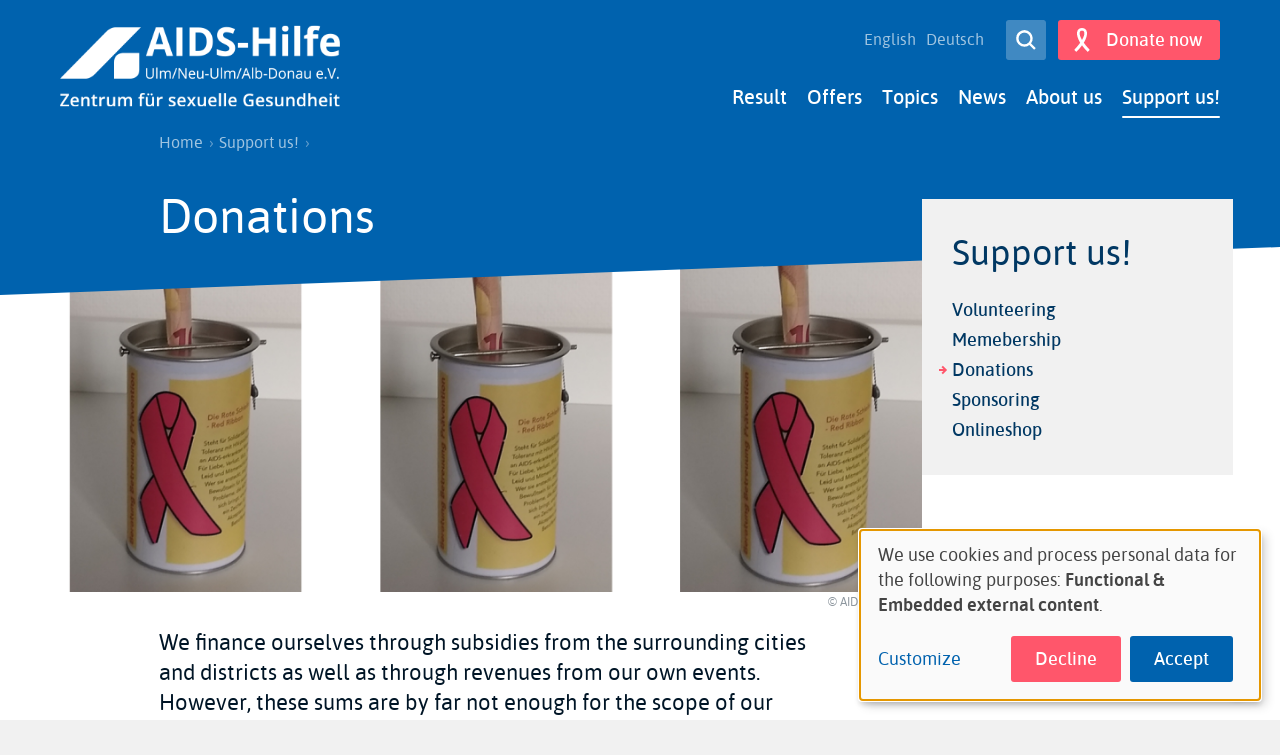

--- FILE ---
content_type: text/html; charset=UTF-8
request_url: https://www.aidshilfe-ulm.de/en/donations
body_size: 10567
content:
<!DOCTYPE html>
<html lang="en" dir="ltr" prefix="og: https://ogp.me/ns#" class="preload">
  <head>
    <meta charset="utf-8">
<script>var _paq = _paq || [];(function(){var u=(("https:" == document.location.protocol) ? "https://piwik.werk21system.de/piwik/" : "https://piwik.werk21system.de/piwik/");_paq.push(["setSiteId", "174"]);_paq.push(["setTrackerUrl", u+"matomo.php"]);_paq.push(["setDoNotTrack", 1]);_paq.push(["disableCookies"]);if (!window.matomo_search_results_active) {_paq.push(["trackPageView"]);}_paq.push(["setIgnoreClasses", ["no-tracking","colorbox"]]);_paq.push(["enableLinkTracking"]);var d=document,g=d.createElement("script"),s=d.getElementsByTagName("script")[0];g.type="text/javascript";g.defer=true;g.async=true;g.src=u+"matomo.js";s.parentNode.insertBefore(g,s);})();</script>
<meta name="description" content="We finance ourselves through subsidies from the surrounding cities and districts as well as through revenues from our own e">
<link rel="canonical" href="https://www.aidshilfe-ulm.de/en/donations">
<meta property="og:image" content="https://www.aidshilfe-ulm.de/system/files/styles/social_media_image/private/image/spenden.png?itok=QZHEGT7f">
<meta property="og:image:url" content="https://www.aidshilfe-ulm.de/system/files/styles/social_media_image/private/image/spenden.png?itok=QZHEGT7f">
<meta property="og:image:secure_url" content="https://www.aidshilfe-ulm.de/system/files/styles/social_media_image/private/image/spenden.png?itok=QZHEGT7f">
<meta property="og:image:alt" content="Logo der Aidshilfe Ulm e.V.">
<meta name="twitter:card" content="summary_large_image">
<meta name="twitter:title" content="Donations">
<meta name="twitter:image" content="https://www.aidshilfe-ulm.de/system/files/styles/social_media_image/private/image/spenden.png?itok=QZHEGT7f">
<meta name="Generator" content="Drupal 11 (https://www.drupal.org)">
<meta name="MobileOptimized" content="width">
<meta name="HandheldFriendly" content="true">
<meta name="viewport" content="width=device-width, initial-scale=1.0">
<link rel="icon" href="/sites/www.aidshilfe-ulm.de/files/favicon.ico" type="image/vnd.microsoft.icon">
<link rel="alternate" hreflang="en" href="https://www.aidshilfe-ulm.de/en/donations">
<link rel="alternate" hreflang="de" href="https://www.aidshilfe-ulm.de/de/spenden">

    <title>Donations | AIDS-Hilfe Ulm/ Neu-Ulm/ Alb-Donau e.V.</title>
    <link rel="stylesheet" media="all" href="/sites/www.aidshilfe-ulm.de/files/css/css_MIYVMtyGyL36G5GDyx2bKh4H3Fw2jhbbdcEsAXEacDU.css?delta=0&amp;language=en&amp;theme=dah_lokal&amp;include=eJw9xjEOwCAIAMAP2fIkg0KtkUICLP6-SYcul-uLaaZ5xd7NaZrCv_Ny02SlQnhXsYUCQ6yhHJFbpo6yBN3gs8SO5AcaBr_CYiGg">
<link rel="stylesheet" media="all" href="/sites/www.aidshilfe-ulm.de/files/css/css_3LCOdl-bWa20Bn9iWzQbeftv_kFQNtQxB_KCUMqOWYM.css?delta=1&amp;language=en&amp;theme=dah_lokal&amp;include=eJw9xjEOwCAIAMAP2fIkg0KtkUICLP6-SYcul-uLaaZ5xd7NaZrCv_Ny02SlQnhXsYUCQ6yhHJFbpo6yBN3gs8SO5AcaBr_CYiGg">

    <script src="/libraries/klaro/dist/klaro-no-translations-no-css.js?t97sig" defer id="klaro-js"></script>

  </head>
  <body>
        <a href="#main-content" class="visuallyhidden-focusable">Skip to main content</a>
    
      <div class="dialog-off-canvas-main-canvas" data-off-canvas-main-canvas>
    
<div class="site site--page js-site">
  <header class="site__header site-header js-site-header" role="banner">
  <div class="l-container">
    <div class="site-header__layout">
        <div class="site-header__branding">
         <a class="site-header__logo" href="/en" title="Home" rel="home">
    <img class="site-header__logo-img" src="/system/files/image/logo-ah-ulm_neu.png" alt="AIDS-Hilfe Ulm/ Neu-Ulm/ Alb-Donau e.V.">
  </a>
    
  </div>

      <div class="site-header__nav nav nopr">

        <button class="nav__menu-button site-header__button site-header__menu-button button button--secondary button--icon-left button--small button--important js-toggle" type="button" aria-label="Menu" title="Menu" aria-controls="site-menu" aria-pressed="false"><span aria-hidden="true"><svg role="img" class="button__icon button__icon--pressed"><title>Close menu</title><use xlink:href="/themes/custom/dah_lokal/build/svg-sprite/icons.svg#close"></use></svg><svg role="img" class="button__icon button__icon--unpressed"><title>Open menu</title><use xlink:href="/themes/custom/dah_lokal/build/svg-sprite/icons.svg#menu"></use></svg></span><span class="button__label">Menu</span></button>
        <div id="site-menu" class="site-header__nav-panel nav__panel">
          <div class="site-header__nav-panel-inner nav__panel-inner">
            <div class="site-header__nav-main nav__main">
                <div class="nav__main-menu js-nav-main js-nav-drilldown">
    <nav role="navigation" aria-labelledby="block-dah-lokal-main-menu-menu" id="block-dah-lokal-main-menu">
            
  <h2 class="visually-hidden" id="block-dah-lokal-main-menu-menu">Main navigation</h2>
  

         
                        <ul region="primary_menu">
                            
            <li>
            <a href="https://umfrage.aidshilfe.de/index.php/plugins/direct?plugin=Befundergebnisse&amp;sid=821392" target="_blank">Result</a>
                      </li>
                    
            <li class="has-children js-nav-has-children">
            <a href="/en/offers" data-drupal-link-system-path="node/408">Offers</a>
                                                <div class="nav__main-panel nav__main-panel--1 js-nav-drilldown-parent">
          <ul>
            <li class="drillup js-nav-drillup"><span>Back</span></li>
                                
            <li>
            <a href="/en/hiv-aids/hiv-rapid-test-offer" data-drupal-link-system-path="node/1053">Rapid test</a>
                      </li>
                    
            <li>
            <a href="/en/hiv-aids/tests-checkpoint-ulm" data-drupal-link-system-path="node/366">Tests</a>
                      </li>
                    
            <li>
            <a href="/en/living-hiv/counseling" data-drupal-link-system-path="node/378">Counseling</a>
                      </li>
                    
            <li>
            <a href="/en/living-hiv/support-and-assistance" data-drupal-link-system-path="node/377">Support</a>
                      </li>
                    
            <li>
            <a href="/en/living-hiv/prevention" title="Aufkl&auml;rungsarbeit der Ulmer AIDS-Hilfe" data-drupal-link-system-path="node/354">Prevention</a>
                      </li>
                    
            <li>
            <a href="/en/living-hiv/anti-discrimination" data-drupal-link-system-path="node/358">Anti-discrimination</a>
                      </li>
                    
            <li>
            <a href="/en/living-hiv/self-help" title="Selbsthilfearbeit der Ulmer AIDS-Hilfe" data-drupal-link-system-path="node/2689">Self-help</a>
                      </li>
                    
            <li>
            <a href="/en/pride-week" title="Pride-Week" data-drupal-link-system-path="node/2697">Pride Week</a>
                      </li>
                    
            <li>
            <a href="/en/node/2790" data-drupal-link-system-path="node/2790">WE ARE PART OF CULTURE</a>
                      </li>
              </ul>
            </div>
      
                      </li>
                    
            <li class="has-children js-nav-has-children">
            <a href="/en/topics" data-drupal-link-system-path="node/24">Topics</a>
                                                <div class="nav__main-panel nav__main-panel--1 js-nav-drilldown-parent">
          <ul>
            <li class="drillup js-nav-drillup"><span>Back</span></li>
                                
            <li>
            <a href="/en/topic/living-hiv" data-drupal-link-system-path="taxonomy/term/14">Living with HIV</a>
                      </li>
                    
            <li>
            <a href="/en/topic/hiv-aids" data-drupal-link-system-path="taxonomy/term/16">HIV / Aids</a>
                      </li>
                    
            <li>
            <a href="/en/topic/safer-sex" data-drupal-link-system-path="taxonomy/term/17">Safer sex</a>
                      </li>
                    
            <li>
            <a href="/en/topic/sexually-transmitted-infections" data-drupal-link-system-path="taxonomy/term/18">Sexually transmitted infections</a>
                      </li>
                    
            <li>
            <a href="/en/topic/safer-use" data-drupal-link-system-path="taxonomy/term/19">Safer use</a>
                      </li>
                    
            <li>
            <a href="/en/topic/safer-sex-accident-pep" data-drupal-link-system-path="taxonomy/term/20">Safer Sex accident / PEP</a>
                      </li>
                    
            <li>
            <a href="/en/taxonomy/term/46" title="Thema Affenpocken" data-drupal-link-system-path="taxonomy/term/46">Affenpocken</a>
                      </li>
                    
            <li>
            <a href="/en/taxonomy/term/47" title="Thema Chemsex" data-drupal-link-system-path="taxonomy/term/47">Chemsex</a>
                      </li>
                    
            <li>
            <a href="/en/taxonomy/term/48" title="Thema Corona" data-drupal-link-system-path="taxonomy/term/48">Corona</a>
                      </li>
              </ul>
            </div>
      
                      </li>
                    
            <li class="has-children js-nav-has-children">
            <a href="/en/news" data-drupal-link-system-path="news">News</a>
                                                <div class="nav__main-panel nav__main-panel--1 js-nav-drilldown-parent">
          <ul>
            <li class="drillup js-nav-drillup"><span>Back</span></li>
                                
            <li>
            <a href="/en/events" data-drupal-link-system-path="events">Events</a>
                      </li>
                    
            <li>
            <a href="/en/press-releases" data-drupal-link-system-path="press-releases">Press</a>
                      </li>
              </ul>
            </div>
      
                      </li>
                    
            <li class="has-children js-nav-has-children">
            <a href="/en/about-us" data-drupal-link-system-path="node/388">About us</a>
                                                <div class="nav__main-panel nav__main-panel--1 js-nav-drilldown-parent">
          <ul>
            <li class="drillup js-nav-drillup"><span>Back</span></li>
                                
            <li>
            <a href="/en/living-hiv/association" data-drupal-link-system-path="node/389">Association</a>
                      </li>
                    
            <li>
            <a href="/en/board" title="Wer arbeitet bei der Ulmer AIDS-Hilfe" data-drupal-link-system-path="node/391">Board</a>
                      </li>
                    
            <li>
            <a href="/en/team" title="Hauptamtlichen Mitarbeiter_innen der AIDS-Hilfe Ulm" data-drupal-link-system-path="node/460">Team</a>
                      </li>
                    
            <li>
            <a href="/en/safer-sex/internship" data-drupal-link-system-path="node/390">Internship</a>
                      </li>
                    
            <li>
            <a href="/en/financiers" data-drupal-link-system-path="node/392">Financiers</a>
                      </li>
                    
            <li>
            <a href="/en/materials" data-drupal-link-system-path="materials">Materials</a>
                      </li>
                    
            <li>
            <a href="/en/node/1558" title="Hier findest Du unsere aktuellen Newsletter" data-drupal-link-system-path="node/1558">Newsletter</a>
                      </li>
              </ul>
            </div>
      
                      </li>
                    
            <li class="has-children in-active-trail js-nav-has-children">
            <a href="/en/support-us" data-drupal-link-system-path="node/363">Support us!</a>
                                                <div class="nav__main-panel nav__main-panel--1 js-nav-drilldown-parent">
          <ul>
            <li class="drillup js-nav-drillup"><span>Back</span></li>
                                
            <li>
            <a href="/en/volunteering" title="Ehrenamtliche mitarbeit bei der Ulmer AIDS-Hlfe" data-drupal-link-system-path="node/352">Volunteering</a>
                      </li>
                    
            <li>
            <a href="/en/membership" data-drupal-link-system-path="node/361">Memebership</a>
                      </li>
                    
            <li class="in-active-trail">
            <a href="/en/donations" title="Unterstützen sie die Ulmer AIDS-Hilfe mit ihrer Spende" data-drupal-link-system-path="node/360" class="is-active" aria-current="page">Donations</a>
                      </li>
                    
            <li>
            <a href="/en/living-hiv/sponsoring" data-drupal-link-system-path="node/362">Sponsoring</a>
                      </li>
                    
            <li>
            <a href="https://aidshilfe-ulm.sumupstore.com/" target="_blank">Onlineshop</a>
                      </li>
              </ul>
            </div>
      
                      </li>
              </ul>
        

  
  </nav>

  </div>

            </div>
            <div class="site-header__nav-meta nav__meta">
              
<div class="language-switcher-language-url block block-language block-language-blocklanguage-interface" id="block-languageswitcher" role="navigation">
    <nav class="nav__lang"><ul region="secondary_menu"><li hreflang="en" data-drupal-link-system-path="node/360" class="en is-active" aria-current="page"><a href="/en/donations" class="language-link is-active" hreflang="en" data-drupal-link-system-path="node/360" aria-current="page">English</a></li><li hreflang="de" data-drupal-link-system-path="node/360" class="de"><a href="/de/spenden" class="language-link" hreflang="de" data-drupal-link-system-path="node/360">Deutsch</a></li></ul></nav>
</div>


            </div>
            <div class="site-header__actions nav__actions">
              

<div class="search-block-form site-search" data-drupal-selector="search-block-form" id="block-dah-lokal-search" role="search">
  <a href="/en/search/content" class="nav__search-button site-search__button button button--secondary button--small button--icon-only" title="Search"><span aria-hidden="true"><svg role="presentation" class="button__icon"><use xlink:href="/themes/custom/dah_lokal/build/svg-sprite/icons.svg#search"></use></svg></span><span class="button__label">Open Search</span></a>  
      <div class="site-search__label visuallyhidden">Search</div>
    
      <div class="site-search__form">
      <form region="header_actions" action="/en/search/content" method="get" id="search-block-form" accept-charset="UTF-8">
  
<div class="form-item form-item-keys form-item-type-search form-item-type-text form-item--no-label js-form-item js-form-type-search js-form-item-keys">
      <label for="edit-keys" class="visually-hidden">
    Search
    </label>
        <input title="Enter the terms you wish to search for." placeholder="Search" data-drupal-selector="edit-keys" type="search" id="edit-keys" name="keys" value="" size="15" maxlength="128" class="form-search">

        </div>
<div data-drupal-selector="edit-actions" class="form-actions js-form-wrapper form-wrapper" id="edit-actions"><input class="button button--small button--secondary js-form-submit form-submit" data-drupal-selector="edit-submit" type="submit" id="edit-submit" value="Search">
</div>

</form>

    </div>
  </div>


                              <a href="/node/360" target="_blank" class="site-header__button site-header__donate-button button button--primary button--small button--icon-left" title="Donate now"><span aria-hidden="true"><svg role="presentation" class="button__icon"><use xlink:href="/themes/custom/dah_lokal/build/svg-sprite/icons.svg#donate"></use></svg></span><span class="button__label">Donate now</span></a>                          </div>
          </div>
        </div>
      </div>
    </div>
  </div>
</header>
  <main id="main-content" class="site__main main js-site-main" role="main">

      <div class="main__breadcrumb nopr">
    <div class="l-container">
      <div class="g-container">
        <div class="g-item-xl-7 g-push-xl-1 g-item-l-8 g-item-m-12 g-item-s-12 g-item-xs-12">
          <div id="block-dah-lokal-breadcrumbs" class="block block-system block-system-breadcrumb-block">
      
        
          <div class="block__content">
          <nav class="breadcrumb" role="navigation" aria-labelledby="system-breadcrumb">
    <h2 id="system-breadcrumb" class="visually-hidden">Breadcrumb</h2>
    <ol>
                        <li class="breacrumb__link"><a href="/en">Home</a>
              </li>
                      <li class="breacrumb__link"><a href="/en/support-us">Support us!</a>
              </li>
        </ol>
  </nav>

      </div>
      </div>

        </div>
      </div>
    </div>
  </div>


    <article class="main__regions">
        <div class="main__top">
    <div data-drupal-messages-fallback class="hidden"></div>
<header id="block-dah-lokal-page-title" class="main__header">
  
  
      <div class="l-container">
      <div class="g-container">
        <div class="g-item-xl-7 g-push-xl-1 g-item-l-8 g-item-m-12 g-item-s-12 g-item-xs-12">
          


  <h1 class="main__heading"><span>Donations</span>
</h1>



        </div>
      </div>
    </div>
  </header>

  </div>

      <div class="l-container">
        <div class="g-container">
          <div class="g-item-xl-7 g-push-xl-1 g-item-l-8 g-item-m-12 g-item-s-12 g-item-xs-12">
              <div class="main__content">
    <div id="block-dah-lokal-content">
  
  
      <div class="full full--page">
  
  

  <div class="content full__content">
          <div class="full__header-image">
        <figure class="media-image media-image--header">

    <div class="media-image__wrapper">
                          <picture>
                  <source srcset="/system/files/styles/dah_lokal_header_dah_lokal_xl_1x/private/image/spenden.png?h=ae7fcb3b&amp;itok=VIZyFrfg 1x, /system/files/styles/dah_lokal_header_dah_lokal_xl_2x/private/image/spenden.png?h=ae7fcb3b&amp;itok=_RVKLDhD 2x" media="all and (min-width: 1200px)" type="image/png" width="972" height="389"></source>
              <source srcset="/system/files/styles/dah_lokal_header_dah_lokal_l_1x/private/image/spenden.png?h=ae7fcb3b&amp;itok=jbD0fjij 1x, /system/files/styles/dah_lokal_header_dah_lokal_l_2x/private/image/spenden.png?h=ae7fcb3b&amp;itok=EWb5fRZU 2x" media="all and (min-width: 980px) and (max-width: 1199px)" type="image/png" width="715" height="286"></source>
              <source srcset="/system/files/styles/dah_lokal_header_dah_lokal_m_1x/private/image/spenden.png?h=ae7fcb3b&amp;itok=aez1qcLD 1x, /system/files/styles/dah_lokal_header_dah_lokal_m_2x/private/image/spenden.png?h=ae7fcb3b&amp;itok=lZ5lVdEh 2x" media="all and (min-width: 768px) and (max-width: 979px)" type="image/png" width="888" height="355"></source>
              <source srcset="/system/files/styles/dah_lokal_header_dah_lokal_s_1x/private/image/spenden.png?h=ae7fcb3b&amp;itok=E8_NaS41 1x, /system/files/styles/dah_lokal_header_dah_lokal_s_2x/private/image/spenden.png?h=ae7fcb3b&amp;itok=h3ZSy1nN 2x" media="all and (min-width: 600px) and (max-width: 767px)" type="image/png" width="767" height="307"></source>
              <source srcset="/system/files/styles/dah_lokal_header_dah_lokal_xs_1x/private/image/spenden.png?h=ae7fcb3b&amp;itok=zK21KCCm 1x, /system/files/styles/dah_lokal_header_dah_lokal_xs_2x/private/image/spenden.png?h=ae7fcb3b&amp;itok=XQfDwh_b 2x" media="all and (min-width: 460px) and (max-width: 599px)" type="image/png" width="599" height="240"></source>
              <source srcset="/system/files/styles/dah_lokal_header_dah_lokal_xxs_1x/private/image/spenden.png?h=ae7fcb3b&amp;itok=2NwRIjPZ 1x, /system/files/styles/dah_lokal_header_dah_lokal_xxs_2x/private/image/spenden.png?h=ae7fcb3b&amp;itok=BkSPkNag 2x" media="all and (max-width: 459px)" type="image/png" width="459" height="184"></source>
                  <img loading="eager" class="media-image__img" width="459" height="184" src="/system/files/styles/dah_lokal_header_dah_lokal_xxs_1x/private/image/spenden.png?h=ae7fcb3b&amp;itok=2NwRIjPZ" alt="Spendendose" title="Spende f&uuml;r die Ulmer AIDS-Hilfe">

  </picture>


    
          <footer class="media-image__footer">
        <small class="media-image__copyright copyright">&copy; AIDS-Hilfe Ulm  </small>
      </footer>
      </div>

    
  
</figure>

      </div>
          
  <div class="field field--label-hidden field--type-text_with_summary field-body">
              <div class="field__content"><p><span><span><span><span>We finance ourselves through subsidies from the surrounding cities and districts as well as through revenues from our own events. However, these sums are by far not enough for the scope of our work, which is why we also depend on donations and membership fees. Thus, we need your help! Become a member of the AIDS-Hilfe Ulm or support us with a small amount of money, so that we can continue to educate about HIV, STIs and sex and avoid new infections through prevention.</span></span></span></span><br>
<span lang="en">Choose one of our bank details for your donation.<br>
Volksbank Ulm-Biberach eG<br>
IBAN: DE 45 6309 01 00 0001 4150 00<br>
BIC / SWIFTcode: ULMVDE66<br>
Sparkasse Ulm<br>
IBAN: DE69 6305 0000 0000 0215 22<br>
BIC: SOLADES1ULM.</span></p></div>
          </div>
  
  <div class="field field--label-hidden field--type-entity_reference field-team">
          <div class="field__fields">
              <div class="field__content"><article lang="de" class="team">
  
  

      <div class="team__image">
      <figure class="media-image media-image--person">

    <div class="media-image__wrapper">
                          <picture>
                  <source srcset="/system/files/styles/dah_lokal_person_dah_lokal_xl_1x/private/image/Design%20ohne%20Titel%20%282%29_0.png?h=a61f5ce9&amp;itok=xdxT4OV6 1x, /system/files/styles/dah_lokal_person_dah_lokal_xl_2x/private/image/Design%20ohne%20Titel%20%282%29_0.png?h=a61f5ce9&amp;itok=OIBUtPJB 2x" media="all and (min-width: 1200px)" type="image/png" width="178" height="214"></source>
              <source srcset="/system/files/styles/dah_lokal_person_dah_lokal_l_1x/private/image/Design%20ohne%20Titel%20%282%29_0.png?h=a61f5ce9&amp;itok=Kjm1K4Sw 1x, /system/files/styles/dah_lokal_person_dah_lokal_l_2x/private/image/Design%20ohne%20Titel%20%282%29_0.png?h=a61f5ce9&amp;itok=V8fqaCGB 2x" media="all and (min-width: 980px) and (max-width: 1199px)" type="image/png" width="168" height="202"></source>
              <source srcset="/system/files/styles/dah_lokal_person_dah_lokal_m_1x/private/image/Design%20ohne%20Titel%20%282%29_0.png?h=a61f5ce9&amp;itok=gYguXunp 1x, /system/files/styles/dah_lokal_person_dah_lokal_m_2x/private/image/Design%20ohne%20Titel%20%282%29_0.png?h=a61f5ce9&amp;itok=acuLcu6D 2x" media="all and (min-width: 768px) and (max-width: 979px)" type="image/png" width="212" height="254"></source>
              <source srcset="/system/files/styles/dah_lokal_person_dah_lokal_s_1x/private/image/Design%20ohne%20Titel%20%282%29_0.png?h=a61f5ce9&amp;itok=ND3-A4iP 1x, /system/files/styles/dah_lokal_person_dah_lokal_s_2x/private/image/Design%20ohne%20Titel%20%282%29_0.png?h=a61f5ce9&amp;itok=5QSsDPUX 2x" media="all and (min-width: 600px) and (max-width: 767px)" type="image/png" width="164" height="197"></source>
              <source srcset="/system/files/styles/dah_lokal_person_dah_lokal_xs_1x/private/image/Design%20ohne%20Titel%20%282%29_0.png?h=a61f5ce9&amp;itok=TC-G8NCj 1x, /system/files/styles/dah_lokal_person_dah_lokal_xs_2x/private/image/Design%20ohne%20Titel%20%282%29_0.png?h=a61f5ce9&amp;itok=4cq5Ky7P 2x" media="all and (min-width: 460px) and (max-width: 599px)" type="image/png" width="120" height="144"></source>
              <source srcset="/system/files/styles/dah_lokal_person_dah_lokal_xxs_1x/private/image/Design%20ohne%20Titel%20%282%29_0.png?h=a61f5ce9&amp;itok=x4BrSLMb 1x, /system/files/styles/dah_lokal_person_dah_lokal_xxs_2x/private/image/Design%20ohne%20Titel%20%282%29_0.png?h=a61f5ce9&amp;itok=AXXBrcsv 2x" media="all and (max-width: 459px)" type="image/png" width="120" height="144"></source>
                  <img loading="eager" class="media-image__img" width="120" height="144" src="/system/files/styles/dah_lokal_person_dah_lokal_xxs_1x/private/image/Design%20ohne%20Titel%20%282%29_0.png?h=a61f5ce9&amp;itok=x4BrSLMb" alt="Foto_Pascal">

  </picture>


    
      </div>

    
  
</figure>

    </div>
  
  <div class="team__content">
    <h2 class="team__title">
      
      Pascal
      Eck
    </h2>
    <div class="team__data">
        
  <div class="field field--label-hidden field--type-entity_reference field-team_areas">
          <div class="field__fields">
              <div class="field__content">Verwaltung</div>
          <div class="field__content">&Ouml;ffentlichkeitsarbeit</div>
          <div class="field__content">Rainbow Team</div>
              </div>
      </div>

<div class="team__contact">
      
  <div class="field field--label-inline field--type-email field-email">
    <div class="field__label field__label--inline">E-mail</div>
          <div class="field__fields">
              <div class="field__content"><a href="mailto:eck@aidshilfe-ulm.de" target="_blank">eck@aidshilfe-ulm.de</a></div>
              </div>
      </div>
  
  <div class="field field--label-inline field--type-telephone field-phone">
    <div class="field__label field__label--inline">Telephone</div>
          <div class="field__fields">
              <div class="field__content"><a href="tel:0731%2F790630-21" target="_blank">0731 / 790 630 - 21</a></div>
              </div>
      </div>
  
  <div class="field field--label-inline field--type-telephone field-fax">
    <div class="field__label field__label--inline">Fax</div>
              <div class="field__content">0731 / 790 630 - 15</div>
          </div>

  </div>
          </div>
  </div>

</article>
</div>
          <div class="field__content"><article lang="de" class="team">
  
  

      <div class="team__image">
      <figure class="media-image media-image--person">

    <div class="media-image__wrapper">
                          <picture>
                  <source srcset="/system/files/styles/dah_lokal_person_dah_lokal_xl_1x/private/image/3.png?h=a61f5ce9&amp;itok=hwg83xK4 1x, /system/files/styles/dah_lokal_person_dah_lokal_xl_2x/private/image/3.png?h=a61f5ce9&amp;itok=9C-N3u2Z 2x" media="all and (min-width: 1200px)" type="image/png" width="178" height="214"></source>
              <source srcset="/system/files/styles/dah_lokal_person_dah_lokal_l_1x/private/image/3.png?h=a61f5ce9&amp;itok=ULpC3UYV 1x, /system/files/styles/dah_lokal_person_dah_lokal_l_2x/private/image/3.png?h=a61f5ce9&amp;itok=LHMM34kh 2x" media="all and (min-width: 980px) and (max-width: 1199px)" type="image/png" width="168" height="202"></source>
              <source srcset="/system/files/styles/dah_lokal_person_dah_lokal_m_1x/private/image/3.png?h=a61f5ce9&amp;itok=iG-9FfaH 1x, /system/files/styles/dah_lokal_person_dah_lokal_m_2x/private/image/3.png?h=a61f5ce9&amp;itok=uHn1VHjl 2x" media="all and (min-width: 768px) and (max-width: 979px)" type="image/png" width="212" height="254"></source>
              <source srcset="/system/files/styles/dah_lokal_person_dah_lokal_s_1x/private/image/3.png?h=a61f5ce9&amp;itok=FZ5MVNIz 1x, /system/files/styles/dah_lokal_person_dah_lokal_s_2x/private/image/3.png?h=a61f5ce9&amp;itok=eigU5T6r 2x" media="all and (min-width: 600px) and (max-width: 767px)" type="image/png" width="164" height="197"></source>
              <source srcset="/system/files/styles/dah_lokal_person_dah_lokal_xs_1x/private/image/3.png?h=a61f5ce9&amp;itok=qV3loOhv 1x, /system/files/styles/dah_lokal_person_dah_lokal_xs_2x/private/image/3.png?h=a61f5ce9&amp;itok=ODJNa5D8 2x" media="all and (min-width: 460px) and (max-width: 599px)" type="image/png" width="120" height="144"></source>
              <source srcset="/system/files/styles/dah_lokal_person_dah_lokal_xxs_1x/private/image/3.png?h=a61f5ce9&amp;itok=NLe26anj 1x, /system/files/styles/dah_lokal_person_dah_lokal_xxs_2x/private/image/3.png?h=a61f5ce9&amp;itok=ZWvX8vxn 2x" media="all and (max-width: 459px)" type="image/png" width="120" height="144"></source>
                  <img loading="eager" class="media-image__img" width="120" height="144" src="/system/files/styles/dah_lokal_person_dah_lokal_xxs_1x/private/image/3.png?h=a61f5ce9&amp;itok=NLe26anj" alt="Foto_Benno">

  </picture>


    
      </div>

    
  
</figure>

    </div>
  
  <div class="team__content">
    <h2 class="team__title">
      
      Benno
      Baumg&auml;rtner
    </h2>
    <div class="team__data">
        
  <div class="field field--label-hidden field--type-entity_reference field-team_areas">
          <div class="field__fields">
              <div class="field__content">Vorstand</div>
              </div>
      </div>

<div class="team__contact">
      
  <div class="field field--label-inline field--type-email field-email">
    <div class="field__label field__label--inline">E-mail</div>
          <div class="field__fields">
              <div class="field__content"><a href="mailto:baumgaertner@aidshilfe-ulm.de" target="_blank">baumgaertner@aidshilfe-ulm.de</a></div>
              </div>
      </div>
  
  <div class="field field--label-inline field--type-telephone field-phone">
    <div class="field__label field__label--inline">Telephone</div>
          <div class="field__fields">
              <div class="field__content"><a href="tel:0731%2F790630-250" target="_blank">0731 / 790 630 - 250</a></div>
              </div>
      </div>
  
  <div class="field field--label-inline field--type-telephone field-fax">
    <div class="field__label field__label--inline">Fax</div>
              <div class="field__content">0731 / 790 630 - 15</div>
          </div>

  </div>
          </div>
  </div>

</article>
</div>
              </div>
      </div>

  </div>
</div>

  </div>
<div id="block-page-tools" class="block block-w21-page-tools block-page-tools">
      
        
          <div class="block__content">
          <div class="page-tools" role="menu">
    <ul><li class="page-tools__print"><a href="" onclick="window.print(); return false;" class="print" title="Print this page" role="menuitem">Print</a></li><li class="page-tools__share"><h3>Share on</h3><ul class="social-share"><li class="social-share__service social-share__service--facebook facebook"><a href="https://www.facebook.com/sharer/sharer.php?u=https%3A//www.aidshilfe-ulm.de/en/donations" target="_blank" rel="nofollow" title="Share on Facebook">Facebook</a></li><li class="social-share__service social-share__service--twitter twitter"><a href="https://twitter.com/intent/tweet?text=Donations&amp;url=https%3A//www.aidshilfe-ulm.de/en/donations" target="_blank" rel="nofollow" title="Share on Twitter">Twitter</a></li></ul></li></ul>
  </div>

      </div>
      </div>

  </div>

          </div>
          <div class="g-item-xl-3 g-push-xl-1 g-item-l-4 g-item-m-12 g-item-s-12 g-item-xs-12">
              <div class="main__sidebar sidebar nopr">
    <nav role="navigation" aria-labelledby="block-sidebar-menu-menu" id="block-sidebar-menu" class="sidebar__menu nav-sidebar">
            
  <h2 id="block-sidebar-menu-menu" class="nav-sidebar__heading"><a href="/en/support-us" data-drupal-link-system-path="node/363">Support us!</a></h2>
  

         
                        <ul region="sidebar">
                    
        <li>
          <a href="/en/volunteering" title="Ehrenamtliche mitarbeit bei der Ulmer AIDS-Hlfe" data-drupal-link-system-path="node/352">Volunteering</a>
                  </li>
              
        <li>
          <a href="/en/membership" data-drupal-link-system-path="node/361">Memebership</a>
                  </li>
              
        <li class="in-active-trail">
          <a href="/en/donations" title="Unterstützen sie die Ulmer AIDS-Hilfe mit ihrer Spende" data-drupal-link-system-path="node/360" class="is-active" aria-current="page">Donations</a>
                  </li>
              
        <li>
          <a href="/en/living-hiv/sponsoring" data-drupal-link-system-path="node/362">Sponsoring</a>
                  </li>
              
        <li>
          <a href="https://aidshilfe-ulm.sumupstore.com/" target="_blank">Onlineshop</a>
                  </li>
          </ul>
  

  
  </nav>
<div id="block-counseling" class="counseling block block-block-content0d900f64-f4d1-4224-814e-20fadc736ec4">
      
          <h2 class="block__heading">Noch Fragen?</h2>
        
      <div class="block__content">
          <div class="counseling__service">
        <div class="counseling__service-icon">
          <div class="counseling__service-icon-placeholder">
                        <svg role="presentation"><use xlink:href="/themes/custom/dah_lokal/build/svg-sprite/icons.svg#service-on_site"></use></svg>
  
          </div>
        </div>
        <div class="counseling__service-content">
          <h3><a href="/node/378">On-site consulting</a></h3>

<p>We advise you in detail personally in the AIDS-Hilfe Ulm.</p>
        </div>
      </div>
          <div class="counseling__service">
        <div class="counseling__service-icon">
          <div class="counseling__service-icon-placeholder">
                        <svg role="presentation"><use xlink:href="/themes/custom/dah_lokal/build/svg-sprite/icons.svg#service-telephone"></use></svg>
  
          </div>
        </div>
        <div class="counseling__service-content">
          <h3><a href="/en/living-hiv/counseling" data-entity-type="node" data-entity-uuid="41577a51-4f9f-4eae-b80c-85f5df22aabf" data-entity-substitution="canonical" title="Counseling">Advice by telephone</a></h3><p>Fon 0731 / 790 630 - 16</p><p>Mondays to Thursdays from 1:00p.m. to 4:30p.m..</p>
        </div>
      </div>
          <div class="counseling__service">
        <div class="counseling__service-icon">
          <div class="counseling__service-icon-placeholder">
                        <svg role="presentation"><use xlink:href="/themes/custom/dah_lokal/build/svg-sprite/icons.svg#service-online"></use></svg>
  
          </div>
        </div>
        <div class="counseling__service-content">
          <h3><a href="https://www.aidshilfe-ulm.de/de/leben-mit-hiv/betreuung-und-begleitung" target="_blank">Online consulting</a></h3><p>Secure, anonymous and data-protected by e-mail or chat.</p>
        </div>
      </div>
          <div class="counseling__service">
        <div class="counseling__service-icon">
          <div class="counseling__service-icon-placeholder">
                        <svg role="presentation"><use xlink:href="/themes/custom/dah_lokal/build/svg-sprite/icons.svg#service-kompass"></use></svg>
  
          </div>
        </div>
        <div class="counseling__service-content">
          <h3><a href="https://www.kompass.hiv" target="_blank">Search for an address</a></h3><p>With the <a href="https://www.kompass.hiv" target="_blank"><strong>HIV-Compass of the DAH</strong></a> you can find all institutions in the near.</p>
        </div>
      </div>
      </div>
  </div>
<div id="block-materials" class="block block-w21-dah-lokal-custom block-materials">
      
        
          <div class="block__content">
        <div class="cover-teaser">
      <div class="cover-teaser__images">
              <div class="cover-teaser__image">
          <img src="/modules/custom/w21_dah_lokal_custom/images/material-cover1.png" alt="Example cover of materials">
        </div>
              <div class="cover-teaser__image">
          <img src="/modules/custom/w21_dah_lokal_custom/images/material-cover2.png" alt="Example cover of materials">
        </div>
              <div class="cover-teaser__image">
          <img src="/modules/custom/w21_dah_lokal_custom/images/material-cover3.png" alt="Example cover of materials">
        </div>
              <div class="cover-teaser__image">
          <img src="/modules/custom/w21_dah_lokal_custom/images/material-cover4.png" alt="Example cover of materials">
        </div>
          </div>
  
  <div class="cover-teaser__content">
    <p>Free brochures and materials are available at the <a target="_blank" href="https://www.aidshilfe.de/shop"><strong>infotheque on aidshilfe.de</strong></a></p>
  </div>
</div>

      </div>
      </div>

  </div>

          </div>
        </div>
      </div>
    </article>

  </main>
  <footer class="site__footer site-footer js-site-footer" role="contentinfo">
    <div class="site-footer__blocks">
    <div class="l-container">
      <div class="site-footer__blocks-inner">
        <div id="block-site-contact" class="block block-w21-dah-lokal-custom block-site-contact">
      
          <h2 class="block__heading">Kontakt</h2>
        
          <div class="block__content">
        AIDS-Hilfe Ulm/Neu-Ulm/Alb-Donau e.V.<br>Zentrum f&uuml;r sexuelle Gesundheit<p class="address" translate="no">
          Furttenbachstr. 14 <br>
            89077 Ulm  <br>
    
</p>
<a href="tel:07317906300" class="icon-phone" target="_blank">0731 / 790 630 - 0</a><a href="mailto:info@aidshilfe-ulm.de" class="icon-mail" target="_blank">info@aidshilfe-ulm.de</a>
      </div>
      </div>
<div id="block-footer-opening-hours" class="block block-block-content block-block-content99d372ea-56f9-46fc-be5f-224d5a3f87fc">
    <div class="block__wrapper">    
          <h2 class="block__heading">&Ouml;ffnungszeiten</h2>
        
      <div class="block__content block-content">
      
  <div class="field field--label-hidden field--type-text_with_summary field-body">
              <div class="field__content"><p>Our consulting times are:<br>Monday to Thursday between 1:00 p.m. and 4:30 p.m<br>and by prior appointment.<br>Phone: +49 731 790 630 - 17</p></div>
          </div>

  </div>
  </div>
</div>
<div id="block-block-associations" class="block block-block-content block-block-content33f3c397-f5b6-46ea-b97c-867d930732fa">
      
          <h2 class="block__heading">Unsere Verb&auml;nde</h2>
        
          <div class="block__content">
          
  <div class="field field--label-visually_hidden field--type-entity_reference field-image">
    <div class="field__label visuallyhidden">Logos</div>
          <div class="field__fields">
              <div class="field__content"><figure class="media-image media-image--logo-footer">

    <div class="media-image__wrapper">
                        <a href="https://aidshilfe.de">  <picture>
                  <source srcset="/system/files/styles/dah_lokal_logo_footer_dah_lokal_xl_1x/private/image/DAH_Logo_Vector_RGB_neu.png?itok=hDLb_7i_ 1x, /system/files/styles/dah_lokal_logo_footer_dah_lokal_xl_2x/private/image/DAH_Logo_Vector_RGB_neu.png?itok=7XBAD9bW 2x" media="all and (min-width: 1200px)" type="image/png" width="200" height="49"></source>
              <source srcset="/system/files/styles/dah_lokal_logo_footer_dah_lokal_l_1x/private/image/DAH_Logo_Vector_RGB_neu.png?itok=8m3g3BIe 1x, /system/files/styles/dah_lokal_logo_footer_dah_lokal_l_2x/private/image/DAH_Logo_Vector_RGB_neu.png?itok=koKEQO5o 2x" media="all and (min-width: 980px) and (max-width: 1199px)" type="image/png" width="200" height="49"></source>
              <source srcset="/system/files/styles/dah_lokal_logo_footer_dah_lokal_m_1x/private/image/DAH_Logo_Vector_RGB_neu.png?itok=PWjvA96M 1x, /system/files/styles/dah_lokal_logo_footer_dah_lokal_m_2x/private/image/DAH_Logo_Vector_RGB_neu.png?itok=bFeWXo5G 2x" media="all and (min-width: 768px) and (max-width: 979px)" type="image/png" width="200" height="49"></source>
              <source srcset="/system/files/styles/dah_lokal_logo_footer_dah_lokal_s_1x/private/image/DAH_Logo_Vector_RGB_neu.png?itok=QKo9xExX 1x, /system/files/styles/dah_lokal_logo_footer_dah_lokal_s_2x/private/image/DAH_Logo_Vector_RGB_neu.png?itok=z_o5E1yp 2x" media="all and (min-width: 600px) and (max-width: 767px)" type="image/png" width="200" height="49"></source>
              <source srcset="/system/files/styles/dah_lokal_logo_footer_dah_lokal_xs_1x/private/image/DAH_Logo_Vector_RGB_neu.png?itok=4yzl_Hgb 1x, /system/files/styles/dah_lokal_logo_footer_dah_lokal_xs_2x/private/image/DAH_Logo_Vector_RGB_neu.png?itok=4ZIqZeiE 2x" media="all and (min-width: 460px) and (max-width: 599px)" type="image/png" width="200" height="49"></source>
              <source srcset="/system/files/styles/dah_lokal_logo_footer_dah_lokal_xxs_1x/private/image/DAH_Logo_Vector_RGB_neu.png?itok=neva7VxD 1x, /system/files/styles/dah_lokal_logo_footer_dah_lokal_xxs_2x/private/image/DAH_Logo_Vector_RGB_neu.png?itok=suGQpgtW 2x" media="all and (max-width: 459px)" type="image/png" width="200" height="49"></source>
                  <img loading="eager" class="media-image__img" width="200" height="49" src="/system/files/styles/dah_lokal_logo_footer_dah_lokal_xxs_1x/private/image/DAH_Logo_Vector_RGB_neu.png?itok=neva7VxD" alt="Logo der Deutschen Aidshilfe" title="Deutsche Aidshilfe">

  </picture>
</a>

    
      </div>

    
  
</figure>
</div>
          <div class="field__content"><figure class="media-image media-image--logo-footer">

    <div class="media-image__wrapper">
                        <a href="https://aidshilfe-bw.de">  <picture>
                  <source srcset="/system/files/styles/dah_lokal_logo_footer_dah_lokal_xl_1x/private/image/web-rgb-blue.jpg?itok=SbTxSOB7 1x, /system/files/styles/dah_lokal_logo_footer_dah_lokal_xl_2x/private/image/web-rgb-blue.jpg?itok=0LNLwRKp 2x" media="all and (min-width: 1200px)" type="image/jpeg" width="200" height="60"></source>
              <source srcset="/system/files/styles/dah_lokal_logo_footer_dah_lokal_l_1x/private/image/web-rgb-blue.jpg?itok=i0dXlbYO 1x, /system/files/styles/dah_lokal_logo_footer_dah_lokal_l_2x/private/image/web-rgb-blue.jpg?itok=39QRswVK 2x" media="all and (min-width: 980px) and (max-width: 1199px)" type="image/jpeg" width="200" height="60"></source>
              <source srcset="/system/files/styles/dah_lokal_logo_footer_dah_lokal_m_1x/private/image/web-rgb-blue.jpg?itok=zHRn7P-O 1x, /system/files/styles/dah_lokal_logo_footer_dah_lokal_m_2x/private/image/web-rgb-blue.jpg?itok=-rMk6AJP 2x" media="all and (min-width: 768px) and (max-width: 979px)" type="image/jpeg" width="200" height="60"></source>
              <source srcset="/system/files/styles/dah_lokal_logo_footer_dah_lokal_s_1x/private/image/web-rgb-blue.jpg?itok=p3_niKSE 1x, /system/files/styles/dah_lokal_logo_footer_dah_lokal_s_2x/private/image/web-rgb-blue.jpg?itok=T6Y6mBfo 2x" media="all and (min-width: 600px) and (max-width: 767px)" type="image/jpeg" width="200" height="60"></source>
              <source srcset="/system/files/styles/dah_lokal_logo_footer_dah_lokal_xs_1x/private/image/web-rgb-blue.jpg?itok=evUlQqfC 1x, /system/files/styles/dah_lokal_logo_footer_dah_lokal_xs_2x/private/image/web-rgb-blue.jpg?itok=iVtINmF8 2x" media="all and (min-width: 460px) and (max-width: 599px)" type="image/jpeg" width="200" height="60"></source>
              <source srcset="/system/files/styles/dah_lokal_logo_footer_dah_lokal_xxs_1x/private/image/web-rgb-blue.jpg?itok=OXHGYmfm 1x, /system/files/styles/dah_lokal_logo_footer_dah_lokal_xxs_2x/private/image/web-rgb-blue.jpg?itok=ZjSXOmau 2x" media="all and (max-width: 459px)" type="image/jpeg" width="200" height="60"></source>
                  <img loading="eager" class="media-image__img" width="200" height="60" src="/system/files/styles/dah_lokal_logo_footer_dah_lokal_xxs_1x/private/image/web-rgb-blue.jpg?itok=OXHGYmfm" alt="Logo der Aidshilfe Baden-W&uuml;rttemberg" title="Logo Aidshilfe Ba-W&uuml;">

  </picture>
</a>

    
      </div>

    
  
</figure>
</div>
              </div>
      </div>

      </div>
      </div>
<div id="block-social-media" class="block block-w21-social-media block-social-media-profiles">
      
        
          <div class="block__content">
        <h2 class="visually-hidden">Follow us on:</h2><ul class="social-media"><li class="facebook"><a href="https://de-de.facebook.com/aidshilfe.ulm" title="Facebook" target="_blank" rel="nofollow">Facebook</a></li><li class="twitter"><a href="https://twitter.com/AIDSHilfeUlm" title="Twitter" target="_blank" rel="nofollow">Twitter</a></li><li class="instagram"><a href="https://www.instagram.com/aidshilfe_ulm/" title="Instagram" target="_blank" rel="nofollow">Instagram</a></li></ul>
      </div>
      </div>

      </div>
    </div>
  </div>

    <div class="site-footer__nav nopr">
    <div class="l-container">
      <div class="site-footer__nav-inner">
        <nav role="navigation" aria-labelledby="block-dah-lokal-footer-menu" id="block-dah-lokal-footer">
            
  <h2 class="visually-hidden" id="block-dah-lokal-footer-menu">Footer menu</h2>
  

        
              <ul region="footer">
              <li>
        <a href="/en/contact" data-drupal-link-system-path="node/14">Contact</a>
              </li>
          <li>
        <a href="/en/privacy-policy" data-drupal-link-system-path="node/15">Privacy policy</a>
              </li>
          <li>
        <a href="/en/imprint" data-drupal-link-system-path="node/16">Imprint</a>
              </li>
        </ul>
  


  </nav>

      </div>
    </div>
  </div>

</footer>
</div>

  </div>

    
    <script type="application/json" data-drupal-selector="drupal-settings-json">{"path":{"baseUrl":"\/","pathPrefix":"en\/","currentPath":"node\/360","currentPathIsAdmin":false,"isFront":false,"currentLanguage":"en"},"pluralDelimiter":"\u0003","suppressDeprecationErrors":true,"klaro":{"config":{"elementId":"klaro","storageMethod":"cookie","cookieName":"klaro","cookieExpiresAfterDays":1,"cookieDomain":"","groupByPurpose":false,"acceptAll":false,"hideDeclineAll":false,"hideLearnMore":false,"learnMoreAsButton":false,"additionalClass":" hide-consent-dialog-title klaro-theme-dah_lokal","disablePoweredBy":false,"htmlTexts":false,"autoFocus":true,"privacyPolicy":"\/en\/privacy-policy","lang":"en","services":[{"name":"cms","default":true,"title":"Functional","description":"Store data (e.g. cookie for user session) in your browser (required to use this website).","purposes":["cms"],"callbackCode":"","cookies":[["^[SESS|SSESS]","",""]],"required":true,"optOut":false,"onlyOnce":false,"contextualConsentOnly":false,"contextualConsentText":"","wrapperIdentifier":[],"translations":{"en":{"title":"Functional"}}},{"name":"klaro","default":true,"title":"Consent manager","description":"Klaro! Cookie \u0026 Consent manager saves your consent status in the browser.","purposes":["cms"],"callbackCode":"","cookies":[["klaro","",""]],"required":true,"optOut":false,"onlyOnce":false,"contextualConsentOnly":false,"contextualConsentText":"","wrapperIdentifier":[],"translations":{"en":{"title":"Consent manager"}}},{"name":"vimeo","default":false,"title":"Vimeo","description":"Vimeo is a video sharing platform by Vimeo, LLC (USA).","purposes":["external_content"],"callbackCode":"","cookies":[],"required":false,"optOut":false,"onlyOnce":false,"contextualConsentOnly":false,"contextualConsentText":"","wrapperIdentifier":[],"translations":{"en":{"title":"Vimeo"}}},{"name":"youtube","default":false,"title":"YouTube","description":"YouTube is an online video sharing platform owned by Google.","purposes":["external_content"],"callbackCode":"","cookies":[],"required":false,"optOut":false,"onlyOnce":false,"contextualConsentOnly":false,"contextualConsentText":"","wrapperIdentifier":[],"translations":{"en":{"title":"YouTube"}}}],"translations":{"en":{"consentModal":{"title":"Use of personal data and cookies","description":"Please choose the services and 3rd party applications we would like to use.\n","privacyPolicy":{"name":"privacy policy","text":"To learn more, please read our {privacyPolicy}.\n"}},"consentNotice":{"title":"Use of personal data and cookies","changeDescription":"There were changes since your last visit, please update your consent.","description":"We use cookies and process personal data for the following purposes: {purposes}.\n","learnMore":"Customize","privacyPolicy":{"name":"privacy policy"}},"ok":"Accept","save":"Save","decline":"Decline","close":"Close","acceptAll":"Accept all","acceptSelected":"Accept selected","service":{"disableAll":{"title":"Toggle all services","description":"Use this switch to enable\/disable all services."},"optOut":{"title":"(opt-out)","description":"This service is loaded by default (opt-out possible)."},"required":{"title":"(always required)","description":"This service is always required."},"purposes":"Purposes","purpose":"Purpose"},"contextualConsent":{"acceptAlways":"Always","acceptOnce":"Yes (this time)","description":"Load external content supplied by {title}?"},"poweredBy":"Powered by Klaro!","purposeItem":{"service":"Service","services":"Services"},"privacyPolicy":{"name":"privacy policy","text":"To learn more, please read our {privacyPolicy}.\n"},"purposes":{"cms":{"title":"Functional","description":""},"advertising":{"title":"Advertising and Marketing","description":""},"analytics":{"title":"Analytics","description":""},"livechat":{"title":"Live chat","description":""},"security":{"title":"Security","description":""},"styling":{"title":"Styling","description":""},"external_content":{"title":"Embedded external content","description":""}}}},"purposeOrder":["cms","advertising","analytics","livechat","security","styling","external_content"],"showNoticeTitle":true,"styling":{"theme":["light"]}},"dialog_mode":"notice","show_toggle_button":true,"toggle_button_icon":null,"show_close_button":false,"exclude_urls":[],"disable_urls":["\\\/media\\\/oembed"]},"matomo":{"disableCookies":false,"trackMailto":true},"ckeditorAccordion":{"accordionStyle":{"collapseAll":1,"keepRowsOpen":0,"animateAccordionOpenAndClose":1,"openTabsWithHash":0,"allowHtmlInTitles":0}},"env":{"media_queries":{"xxs":"all and (max-width: 459px)","xs":"all and (min-width: 460px) and (max-width: 599px)","s":"all and (min-width: 600px) and (max-width: 767px)","m":"all and (min-width: 768px) and (max-width: 979px)","l":"all and (min-width: 980px) and (max-width: 1199px)","xl":"all and (min-width: 1200px)"},"breakpoints":{"min":{"xs":"460","s":"600","m":"768","l":"980","xl":"1200"},"max":{"xxs":"459","xs":"599","s":"767","m":"979","l":"1199"}}},"field_group":{"html_element":{"mode":"teaser","context":"view","settings":{"classes":"team__contact","id":"","element":"div","show_label":false,"label_element":"h3","attributes":"","effect":"none","speed":"fast"}}},"ajaxTrustedUrl":{"\/en\/search\/content":true},"user":{"uid":0,"permissionsHash":"a4c00449640dc3f2ce2eeb9a51fdcb7749008e7dbdaae01da841b510dea1e428"}}</script>
<script src="/core/assets/vendor/jquery/jquery.min.js?v=4.0.0-rc.1"></script>
<script src="/sites/www.aidshilfe-ulm.de/files/js/js_vcIw3zWuwQQjIIdPhi0o3_XIz7zSc9LngvC5cElF5iE.js?scope=footer&amp;delta=1&amp;language=en&amp;theme=dah_lokal&amp;include=eJxNiVEKgCAQBS9keSTZ1Exc98G6Rd0-KIh-ZgYmtpyqQQPFCE0V4r-aV4VYluQSbYHRiH1hLMTTsIurlN8YRzn3kV1jUviHrpOhw7-6AbYYKYk"></script>
<script src="/modules/contrib/ckeditor_accordion/js/accordion.frontend.min.js?t97sig"></script>
<script src="/sites/www.aidshilfe-ulm.de/files/js/js_zP0Q_ta44dIXfpBfHy8VZHfcMYu_IJ8sqmTSEYSjes8.js?scope=footer&amp;delta=3&amp;language=en&amp;theme=dah_lokal&amp;include=eJxNiVEKgCAQBS9keSTZ1Exc98G6Rd0-KIh-ZgYmtpyqQQPFCE0V4r-aV4VYluQSbYHRiH1hLMTTsIurlN8YRzn3kV1jUviHrpOhw7-6AbYYKYk"></script>
<script src="/libraries/svgxuse/svgxuse.min.js?t97sig" defer></script>
<script src="/sites/www.aidshilfe-ulm.de/files/js/js_g_TnlApZQFd0aYtbI-BlV3CafZG3aW2sZlKjzrLbxgg.js?scope=footer&amp;delta=5&amp;language=en&amp;theme=dah_lokal&amp;include=eJxNiVEKgCAQBS9keSTZ1Exc98G6Rd0-KIh-ZgYmtpyqQQPFCE0V4r-aV4VYluQSbYHRiH1hLMTTsIurlN8YRzn3kV1jUviHrpOhw7-6AbYYKYk"></script>

  </body>
</html>


--- FILE ---
content_type: text/css
request_url: https://www.aidshilfe-ulm.de/sites/www.aidshilfe-ulm.de/files/css/css_3LCOdl-bWa20Bn9iWzQbeftv_kFQNtQxB_KCUMqOWYM.css?delta=1&language=en&theme=dah_lokal&include=eJw9xjEOwCAIAMAP2fIkg0KtkUICLP6-SYcul-uLaaZ5xd7NaZrCv_Ny02SlQnhXsYUCQ6yhHJFbpo6yBN3gs8SO5AcaBr_CYiGg
body_size: 13971
content:
/* @license GPL-2.0-or-later https://www.drupal.org/licensing/faq */
html{line-height:1.15;-ms-text-size-adjust:100%;-webkit-text-size-adjust:100%;height:100%;}*,:after,:before{box-sizing:border-box;}article,aside,figcaption,figure,footer,header,main,nav,section{display:block;}hr{box-sizing:content-box;height:0;overflow:visible;}pre{font-family:monospace,monospace;font-size:1em;}a{background-color:transparent;-webkit-text-decoration-skip:objects;}abbr[title]{border-bottom:none;text-decoration:underline;text-decoration:underline dotted;}b,strong{font-weight:inherit;font-weight:bolder;}code,kbd,samp{font-family:monospace,monospace;font-size:1em;}dfn{font-style:italic;}mark{background-color:#ff0;color:#000;}small{font-size:80%;}sub,sup{font-size:75%;line-height:0;position:relative;vertical-align:baseline;}sub{bottom:-.25em;}sup{top:-.5em;}audio,video{display:inline-block;}audio:not([controls]){display:none;height:0;}img{border-style:none;}svg:not(:root){overflow:hidden;}button,input,optgroup,select,textarea{margin:0;}button,input{overflow:visible;}button,select{text-transform:none;}select:-moz-focusring{color:transparent;text-shadow:0 0 0 #000;}option:not(:checked){color:#000;}[type=reset],[type=submit],button,html [type=button]{-webkit-appearance:button;}[type=button]::-moz-focus-inner,[type=reset]::-moz-focus-inner,[type=submit]::-moz-focus-inner,button::-moz-focus-inner{border-style:none;padding:0;}[type=button]:-moz-focusring,[type=reset]:-moz-focusring,[type=submit]:-moz-focusring,button:-moz-focusring{outline:1px dotted ButtonText;}legend{box-sizing:border-box;color:inherit;display:table;max-width:100%;padding:0;white-space:normal;}progress{display:inline-block;vertical-align:baseline;}textarea{overflow:auto;}[type=checkbox],[type=radio]{box-sizing:border-box;padding:0;}[type=number]::-webkit-inner-spin-button,[type=number]::-webkit-outer-spin-button{height:auto;}[type=search]{-webkit-appearance:textfield;outline-offset:-2px;}[type=search]::-webkit-search-cancel-button,[type=search]::-webkit-search-decoration{-webkit-appearance:none;}::-webkit-file-upload-button{-webkit-appearance:button;font:inherit;}details,menu{display:block;}summary{display:list-item;}canvas{display:inline-block;}[hidden],template{display:none;}body,figure,h1,h2,h3,h4,h5,h6,html,p{margin:0;padding:0;border:0;font-size:100%;font:inherit;vertical-align:baseline;}nav li,nav ol,nav ul{list-style:none;margin:0;padding:0;}button{font-size:inherit;cursor:pointer;}button:focus{outline:none;}button::-moz-focus-inner{border:0;}*{-webkit-font-smoothing:antialiased;-moz-osx-font-smoothing:grayscale;}nav *{-webkit-tap-highlight-color:rgba(0,0,0,0);}@font-face{font-family:Asap;src:url(/themes/custom/dah_lokal/fonts/asap/asap-regular-webfont.woff2) format("woff2"),url(/themes/custom/dah_lokal/fonts/asap/asap-regular-webfont.woff) format("woff");font-weight:400;font-style:"normal";}@font-face{font-family:Asap;src:url(/themes/custom/dah_lokal/fonts/asap/asap-italic-webfont.woff2) format("woff2"),url(/themes/custom/dah_lokal/fonts/asap/asap-italic-webfont.woff) format("woff");font-weight:400;font-style:italic;}@font-face{font-family:Asap;src:url(/themes/custom/dah_lokal/fonts/asap/asap-medium-webfont.woff2) format("woff2"),url(/themes/custom/dah_lokal/fonts/asap/asap-medium-webfont.woff) format("woff");font-weight:500;font-style:"normal";}@font-face{font-family:Asap;src:url(/themes/custom/dah_lokal/fonts/asap/asap-semibold-webfont.woff2) format("woff2"),url(/themes/custom/dah_lokal/fonts/asap/asap-semibold-webfont.woff) format("woff");font-weight:600;font-style:"normal";}body{min-width:320px;}body,html{background:#f1f1f1;}input[type=checkbox],input[type=file],input[type=radio],input[type=range]{line-height:normal;height:auto;margin:0;padding:0;border:0;}::-moz-focus-inner{padding:0;border:0;}label[for]{cursor:pointer;}hr{height:1px;border:none;background:#e0e2e4;}a{text-decoration:none;color:currentcolor;}a:active,a:hover{text-decoration:underline;}a:focus{text-decoration:none;outline:.1rem dotted currentcolor;outline-offset:.2rem;}::-moz-selection{background:#4089c2;color:#fff;}::selection{background:#4089c2;color:#fff;}::-webkit-input-placeholder{color:#8d969e;opacity:1;}:-ms-input-placeholder{color:#8d969e;opacity:1;}::placeholder{color:#8d969e;opacity:1;}html{font-size:62.5%;line-height:1.4;}body{color:#001526;}body,button,input,select,textarea{font-family:Asap,sans-serif;font-size:2.2rem;}em,strong{font-weight:600;}.box{font-size:1.8rem;padding:1em;color:#013863;background:#f1f1f1;}.box,.box .field:not(:last-child){margin-bottom:1em;}.box .field__label{font-weight:500;}.box .field-link a{padding-right:1.6rem;background:transparent url("data:image/svg+xml;charset=utf-8,%3Csvg xmlns='http://www.w3.org/2000/svg' width='10' height='10'%3E%3Cpath fill='%23FF566B' d='M5.293 6H.879V4h4.414L3.465 2.172 4.879.758 9.121 5 7.707 6.414 4.879 9.242 3.465 7.828 5.293 6z'/%3E%3C/svg%3E") no-repeat right 1rem;}@media (min-width:768px){.box{font-size:2rem;}}.button{padding:0;border:0;border-radius:0;background:transparent;-webkit-appearance:none;-moz-appearance:none;appearance:none;text-align:left;color:currentColor;font-size:1.8rem;font-weight:500;line-height:4.6rem;position:relative;display:inline-block;height:4.6rem;padding:0 2.4rem;cursor:pointer;transition:all .1s;white-space:nowrap;color:#fff;border-radius:.3rem;outline:0;background:#ff566b;text-align:center;}.button:focus,.button:hover{box-shadow:0 .3rem 1rem rgba(0,21,38,.25);outline:none;text-decoration:none;}.button:active{box-shadow:0 .1rem .5rem rgba(0,21,38,.25);}.button[aria-pressed=false] .button__icon--pressed,.button[aria-pressed=true] .button__icon--unpressed{display:none;}.button--secondary{color:#fff;background:#4089c2;}.button--small,.fieldset.container-inline>.fieldset__wrapper .form-submit{line-height:4rem;height:4rem;padding:0 1.8rem;}.button--important{text-transform:uppercase;}.button--icon-left{padding-left:4.8rem;}.button--icon-right{padding-right:4.8rem;}.button--icon-only{width:4.8rem;padding:0;}.button--icon-only.button--small,.fieldset.container-inline>.fieldset__wrapper .button--icon-only.form-submit{width:4rem;}.button--icon-only .button__label{border:0;clip:rect(0 0 0 0);height:1px;margin:-1px;overflow:hidden;padding:0;position:absolute;width:1px;}.button__icon{position:absolute;top:50%;display:block;width:2.4rem;height:2.4rem;-webkit-transform:translateY(-50%);transform:translateY(-50%);fill:currentcolor;}.button--icon-left .button__icon,.button--icon-only .button__icon{left:1.2rem;}.button--icon-right .button__icon{right:1.2rem;}.button--small.button--icon-only .button__icon,.fieldset.container-inline>.fieldset__wrapper .button--icon-only.form-submit .button__icon{left:.8rem;}.caption{color:#314a5e;}.caption p{margin:0 !important;}.content ol:not([class]),.content p:not([class]),.content table:not([class]),.content ul:not([class]),.webform .form-item-type-processed-text ol:not([class]),.webform .form-item-type-processed-text p:not([class]),.webform .form-item-type-processed-text table:not([class]),.webform .form-item-type-processed-text ul:not([class]){margin:0 0 1em;}.content ul:not([class]),.webform .form-item-type-processed-text ul:not([class]){margin-left:.8rem;padding:0;list-style:none;}.content ul:not([class]) li,.webform .form-item-type-processed-text ul:not([class]) li{position:relative;margin:.8rem 0;padding:0 0 0 1.6rem;}.content ul:not([class]) li:before,.webform .form-item-type-processed-text ul:not([class]) li:before{position:absolute;top:.4em;left:0;display:block;width:1rem;height:1rem;content:"";background:url("data:image/svg+xml;charset=utf-8,%3Csvg xmlns='http://www.w3.org/2000/svg' width='10' height='10'%3E%3Cpath fill='%23FF566B' d='M5.293 6H.879V4h4.414L3.465 2.172 4.879.758 9.121 5 7.707 6.414 4.879 9.242 3.465 7.828 5.293 6z'/%3E%3C/svg%3E") no-repeat;}.webform [dir=rtl] .form-item-type-processed-text ul:not([class]) li:before,[dir=rtl] .content ul:not([class]) li:before,[dir=rtl] .webform .form-item-type-processed-text ul:not([class]) li:before{-webkit-transform:scaleX(-1);transform:scaleX(-1);}.content table,.webform .form-item-type-processed-text table{font-size:1.8rem;width:100%;caption-side:bottom;border-collapse:collapse;border:1px solid #e0e2e4;}.content table caption,.webform .form-item-type-processed-text table caption{margin:.8rem 0 0;text-align:left;color:rgba(0,21,38,.5);}.content table td,.content table th,.webform .form-item-type-processed-text table td,.webform .form-item-type-processed-text table th{padding:.9rem 1.2rem;border:1px solid #e0e2e4;}.content table th,.webform .form-item-type-processed-text table th{font-size:2rem;font-weight:600;background:#f1f1f1;}.content hr,.webform .form-item-type-processed-text hr{margin:1em 0;clear:both;}.content h2:not([class]),.content h3:not([class]),.content h4:not([class]),.content h5:not([class]),.content h6:not([class]),.webform .form-item-type-processed-text h2:not([class]),.webform .form-item-type-processed-text h3:not([class]),.webform .form-item-type-processed-text h4:not([class]),.webform .form-item-type-processed-text h5:not([class]),.webform .form-item-type-processed-text h6:not([class]){margin:0 0 1em;}.content a:not([class]),.webform .form-item-type-processed-text a:not([class]){color:#0062ae;}.content blockquote,.webform .form-item-type-processed-text blockquote{font-style:italic;margin:1.5em 0 1.5em 1em;padding:.5em 0 .5em 1em;color:#013863;border-left:.2rem solid #ff566b;}.content blockquote *,.webform .form-item-type-processed-text blockquote *{font-weight:400;}.content blockquote :last-child,.webform .form-item-type-processed-text blockquote :last-child{margin-bottom:0;}.block-content ol:not([class]),.block-content p:not([class]),.block-content table:not([class]),.block-content ul:not([class]){margin:0 0 .5em;}.block-content a:not([class]){color:#0062ae;}.block-content table{padding:0;border-collapse:collapse;border:0;}.block-content table td,.block-content table th{padding:0 .5em;}.block-content table td:first-child,.block-content table th:first-child{padding-left:0;}.block-content table td:last-child,.block-content table th:last-child{padding-right:0;}.video-embed-field-responsive-video{position:relative;height:0;padding-bottom:56.25%;}.video-embed-field-responsive-video iframe{position:absolute;top:0;left:0;width:100% !important;height:100% !important;border:0;}.fluid-img{display:block;width:100%;height:auto;}.fieldgroup.webform-type-checkboxes .fieldset__legend,.fieldgroup.webform-type-radios .fieldset__legend,.webform .form-item label{font-size:1.8rem;font-weight:500;margin:0 0 .25em;color:#314a5e;}.field-group{margin:4.8rem 0;}.field-group>h3{margin:0 !important;}.field-group>.field--label-inline{margin:.25em 0;}.field-group>.field--label-inline .field__content,.field-group>.field--label-inline .field__fields,.field-group>.field--label-inline .field__label{display:inline;}.field-group>.field--label-inline .field__label:after{content:":";}@media (min-width:768px){.field-group>.field{font-size:2rem;}}.field-opening_hours{margin:4.8rem 0;}@media (min-width:768px){.field-opening_hours .field__content{font-size:2rem;margin:.25em 0;}}.field-webform_headline{-webkit-margin-after:-2.5rem;margin-block-end:-2.5rem;}.g-container{display:-webkit-flex;display:-ms-flexbox;display:flex;-webkit-flex-wrap:wrap;-ms-flex-wrap:wrap;flex-wrap:wrap;list-style:none;padding:0;margin:0 -15px;}@media print{.g-container{display:block;}}.g-container--grid{margin-top:-15px;margin-bottom:-15px;}.g-container--grid>*{margin-top:15px;margin-bottom:15px;}@media (max-width:599px){[class*=" g-item-xs-"],[class^=g-item-xs-]{padding-right:15px;padding-left:15px;}.g-hidden-xs{display:none;}.g-item-xs-1{-webkit-flex:0 0 8.33333%;-ms-flex:0 0 8.33333%;flex:0 0 8.33333%;max-width:8.33333%;}.g-item-xs-2{-webkit-flex:0 0 16.66667%;-ms-flex:0 0 16.66667%;flex:0 0 16.66667%;max-width:16.66667%;}.g-item-xs-3{-webkit-flex:0 0 25%;-ms-flex:0 0 25%;flex:0 0 25%;max-width:25%;}.g-item-xs-4{-webkit-flex:0 0 33.33333%;-ms-flex:0 0 33.33333%;flex:0 0 33.33333%;max-width:33.33333%;}.g-item-xs-5{-webkit-flex:0 0 41.66667%;-ms-flex:0 0 41.66667%;flex:0 0 41.66667%;max-width:41.66667%;}.g-item-xs-6{-webkit-flex:0 0 50%;-ms-flex:0 0 50%;flex:0 0 50%;max-width:50%;}.g-item-xs-7{-webkit-flex:0 0 58.33333%;-ms-flex:0 0 58.33333%;flex:0 0 58.33333%;max-width:58.33333%;}.g-item-xs-8{-webkit-flex:0 0 66.66667%;-ms-flex:0 0 66.66667%;flex:0 0 66.66667%;max-width:66.66667%;}.g-item-xs-9{-webkit-flex:0 0 75%;-ms-flex:0 0 75%;flex:0 0 75%;max-width:75%;}.g-item-xs-10{-webkit-flex:0 0 83.33333%;-ms-flex:0 0 83.33333%;flex:0 0 83.33333%;max-width:83.33333%;}.g-item-xs-11{-webkit-flex:0 0 91.66667%;-ms-flex:0 0 91.66667%;flex:0 0 91.66667%;max-width:91.66667%;}.g-item-xs-12{-webkit-flex:0 0 100%;-ms-flex:0 0 100%;flex:0 0 100%;max-width:100%;}.g-push-xs-1{margin-left:8.33333%;}.g-push-xs-2{margin-left:16.66667%;}.g-push-xs-3{margin-left:25%;}.g-push-xs-4{margin-left:33.33333%;}.g-push-xs-5{margin-left:41.66667%;}.g-push-xs-6{margin-left:50%;}.g-push-xs-7{margin-left:58.33333%;}.g-push-xs-8{margin-left:66.66667%;}.g-push-xs-9{margin-left:75%;}.g-push-xs-10{margin-left:83.33333%;}.g-push-xs-11{margin-left:91.66667%;}}@media (min-width:600px) and (max-width:767px){[class*=" g-item-s-"],[class^=g-item-s-]{padding-right:15px;padding-left:15px;}.g-hidden-s{display:none;}.g-item-s-1{-webkit-flex:0 0 8.33333%;-ms-flex:0 0 8.33333%;flex:0 0 8.33333%;max-width:8.33333%;}.g-item-s-2{-webkit-flex:0 0 16.66667%;-ms-flex:0 0 16.66667%;flex:0 0 16.66667%;max-width:16.66667%;}.g-item-s-3{-webkit-flex:0 0 25%;-ms-flex:0 0 25%;flex:0 0 25%;max-width:25%;}.g-item-s-4{-webkit-flex:0 0 33.33333%;-ms-flex:0 0 33.33333%;flex:0 0 33.33333%;max-width:33.33333%;}.g-item-s-5{-webkit-flex:0 0 41.66667%;-ms-flex:0 0 41.66667%;flex:0 0 41.66667%;max-width:41.66667%;}.g-item-s-6{-webkit-flex:0 0 50%;-ms-flex:0 0 50%;flex:0 0 50%;max-width:50%;}.g-item-s-7{-webkit-flex:0 0 58.33333%;-ms-flex:0 0 58.33333%;flex:0 0 58.33333%;max-width:58.33333%;}.g-item-s-8{-webkit-flex:0 0 66.66667%;-ms-flex:0 0 66.66667%;flex:0 0 66.66667%;max-width:66.66667%;}.g-item-s-9{-webkit-flex:0 0 75%;-ms-flex:0 0 75%;flex:0 0 75%;max-width:75%;}.g-item-s-10{-webkit-flex:0 0 83.33333%;-ms-flex:0 0 83.33333%;flex:0 0 83.33333%;max-width:83.33333%;}.g-item-s-11{-webkit-flex:0 0 91.66667%;-ms-flex:0 0 91.66667%;flex:0 0 91.66667%;max-width:91.66667%;}.g-item-s-12{-webkit-flex:0 0 100%;-ms-flex:0 0 100%;flex:0 0 100%;max-width:100%;}.g-push-s-1{margin-left:8.33333%;}.g-push-s-2{margin-left:16.66667%;}.g-push-s-3{margin-left:25%;}.g-push-s-4{margin-left:33.33333%;}.g-push-s-5{margin-left:41.66667%;}.g-push-s-6{margin-left:50%;}.g-push-s-7{margin-left:58.33333%;}.g-push-s-8{margin-left:66.66667%;}.g-push-s-9{margin-left:75%;}.g-push-s-10{margin-left:83.33333%;}.g-push-s-11{margin-left:91.66667%;}}@media (min-width:768px) and (max-width:979px){[class*=" g-item-m-"],[class^=g-item-m-]{padding-right:15px;padding-left:15px;}.g-hidden-m{display:none;}.g-item-m-1{-webkit-flex:0 0 8.33333%;-ms-flex:0 0 8.33333%;flex:0 0 8.33333%;max-width:8.33333%;}.g-item-m-2{-webkit-flex:0 0 16.66667%;-ms-flex:0 0 16.66667%;flex:0 0 16.66667%;max-width:16.66667%;}.g-item-m-3{-webkit-flex:0 0 25%;-ms-flex:0 0 25%;flex:0 0 25%;max-width:25%;}.g-item-m-4{-webkit-flex:0 0 33.33333%;-ms-flex:0 0 33.33333%;flex:0 0 33.33333%;max-width:33.33333%;}.g-item-m-5{-webkit-flex:0 0 41.66667%;-ms-flex:0 0 41.66667%;flex:0 0 41.66667%;max-width:41.66667%;}.g-item-m-6{-webkit-flex:0 0 50%;-ms-flex:0 0 50%;flex:0 0 50%;max-width:50%;}.g-item-m-7{-webkit-flex:0 0 58.33333%;-ms-flex:0 0 58.33333%;flex:0 0 58.33333%;max-width:58.33333%;}.g-item-m-8{-webkit-flex:0 0 66.66667%;-ms-flex:0 0 66.66667%;flex:0 0 66.66667%;max-width:66.66667%;}.g-item-m-9{-webkit-flex:0 0 75%;-ms-flex:0 0 75%;flex:0 0 75%;max-width:75%;}.g-item-m-10{-webkit-flex:0 0 83.33333%;-ms-flex:0 0 83.33333%;flex:0 0 83.33333%;max-width:83.33333%;}.g-item-m-11{-webkit-flex:0 0 91.66667%;-ms-flex:0 0 91.66667%;flex:0 0 91.66667%;max-width:91.66667%;}.g-item-m-12{-webkit-flex:0 0 100%;-ms-flex:0 0 100%;flex:0 0 100%;max-width:100%;}.g-push-m-1{margin-left:8.33333%;}.g-push-m-2{margin-left:16.66667%;}.g-push-m-3{margin-left:25%;}.g-push-m-4{margin-left:33.33333%;}.g-push-m-5{margin-left:41.66667%;}.g-push-m-6{margin-left:50%;}.g-push-m-7{margin-left:58.33333%;}.g-push-m-8{margin-left:66.66667%;}.g-push-m-9{margin-left:75%;}.g-push-m-10{margin-left:83.33333%;}.g-push-m-11{margin-left:91.66667%;}}@media (min-width:980px) and (max-width:1199px){[class*=" g-item-l-"],[class^=g-item-l-]{padding-right:15px;padding-left:15px;}.g-hidden-l{display:none;}.g-item-l-1{-webkit-flex:0 0 8.33333%;-ms-flex:0 0 8.33333%;flex:0 0 8.33333%;max-width:8.33333%;}.g-item-l-2{-webkit-flex:0 0 16.66667%;-ms-flex:0 0 16.66667%;flex:0 0 16.66667%;max-width:16.66667%;}.g-item-l-3{-webkit-flex:0 0 25%;-ms-flex:0 0 25%;flex:0 0 25%;max-width:25%;}.g-item-l-4{-webkit-flex:0 0 33.33333%;-ms-flex:0 0 33.33333%;flex:0 0 33.33333%;max-width:33.33333%;}.g-item-l-5{-webkit-flex:0 0 41.66667%;-ms-flex:0 0 41.66667%;flex:0 0 41.66667%;max-width:41.66667%;}.g-item-l-6{-webkit-flex:0 0 50%;-ms-flex:0 0 50%;flex:0 0 50%;max-width:50%;}.g-item-l-7{-webkit-flex:0 0 58.33333%;-ms-flex:0 0 58.33333%;flex:0 0 58.33333%;max-width:58.33333%;}.g-item-l-8{-webkit-flex:0 0 66.66667%;-ms-flex:0 0 66.66667%;flex:0 0 66.66667%;max-width:66.66667%;}.g-item-l-9{-webkit-flex:0 0 75%;-ms-flex:0 0 75%;flex:0 0 75%;max-width:75%;}.g-item-l-10{-webkit-flex:0 0 83.33333%;-ms-flex:0 0 83.33333%;flex:0 0 83.33333%;max-width:83.33333%;}.g-item-l-11{-webkit-flex:0 0 91.66667%;-ms-flex:0 0 91.66667%;flex:0 0 91.66667%;max-width:91.66667%;}.g-item-l-12{-webkit-flex:0 0 100%;-ms-flex:0 0 100%;flex:0 0 100%;max-width:100%;}.g-push-l-1{margin-left:8.33333%;}.g-push-l-2{margin-left:16.66667%;}.g-push-l-3{margin-left:25%;}.g-push-l-4{margin-left:33.33333%;}.g-push-l-5{margin-left:41.66667%;}.g-push-l-6{margin-left:50%;}.g-push-l-7{margin-left:58.33333%;}.g-push-l-8{margin-left:66.66667%;}.g-push-l-9{margin-left:75%;}.g-push-l-10{margin-left:83.33333%;}.g-push-l-11{margin-left:91.66667%;}}@media (min-width:1200px){[class*=" g-item-xl-"],[class^=g-item-xl-]{padding-right:15px;padding-left:15px;}.g-hidden-xl{display:none;}.g-item-xl-1{-webkit-flex:0 0 8.33333%;-ms-flex:0 0 8.33333%;flex:0 0 8.33333%;max-width:8.33333%;}.g-item-xl-2{-webkit-flex:0 0 16.66667%;-ms-flex:0 0 16.66667%;flex:0 0 16.66667%;max-width:16.66667%;}.g-item-xl-3{-webkit-flex:0 0 25%;-ms-flex:0 0 25%;flex:0 0 25%;max-width:25%;}.g-item-xl-4{-webkit-flex:0 0 33.33333%;-ms-flex:0 0 33.33333%;flex:0 0 33.33333%;max-width:33.33333%;}.g-item-xl-5{-webkit-flex:0 0 41.66667%;-ms-flex:0 0 41.66667%;flex:0 0 41.66667%;max-width:41.66667%;}.g-item-xl-6{-webkit-flex:0 0 50%;-ms-flex:0 0 50%;flex:0 0 50%;max-width:50%;}.g-item-xl-7{-webkit-flex:0 0 58.33333%;-ms-flex:0 0 58.33333%;flex:0 0 58.33333%;max-width:58.33333%;}.g-item-xl-8{-webkit-flex:0 0 66.66667%;-ms-flex:0 0 66.66667%;flex:0 0 66.66667%;max-width:66.66667%;}.g-item-xl-9{-webkit-flex:0 0 75%;-ms-flex:0 0 75%;flex:0 0 75%;max-width:75%;}.g-item-xl-10{-webkit-flex:0 0 83.33333%;-ms-flex:0 0 83.33333%;flex:0 0 83.33333%;max-width:83.33333%;}.g-item-xl-11{-webkit-flex:0 0 91.66667%;-ms-flex:0 0 91.66667%;flex:0 0 91.66667%;max-width:91.66667%;}.g-item-xl-12{-webkit-flex:0 0 100%;-ms-flex:0 0 100%;flex:0 0 100%;max-width:100%;}.g-push-xl-1{margin-left:8.33333%;}.g-push-xl-2{margin-left:16.66667%;}.g-push-xl-3{margin-left:25%;}.g-push-xl-4{margin-left:33.33333%;}.g-push-xl-5{margin-left:41.66667%;}.g-push-xl-6{margin-left:50%;}.g-push-xl-7{margin-left:58.33333%;}.g-push-xl-8{margin-left:66.66667%;}.g-push-xl-9{margin-left:75%;}.g-push-xl-10{margin-left:83.33333%;}.g-push-xl-11{margin-left:91.66667%;}}.clearfix:after{clear:both;content:"";display:table;}.visually-hidden,.visuallyhidden,.visuallyhidden-focusable{border:0;clip:rect(0 0 0 0);height:1px;margin:-1px;overflow:hidden;padding:0;position:absolute;width:1px;}.visuallyhidden-focusable:active,.visuallyhidden-focusable:focus{position:static;overflow:visible;clip:auto;width:auto;height:auto;margin:0;}.hidden{display:none !important;}.hidden,.invisible{visibility:hidden;}.l-container{box-sizing:content-box;max-width:1560px;margin-right:auto;margin-left:auto;padding-right:4.6875%;padding-left:4.6875%;}.embedded-entity.align-left .media-image{float:left;margin-right:30px;}.embedded-entity.align-right .media-image{float:right;margin-left:30px;}.embedded-entity.align-center .media-image{margin-right:auto;margin-left:auto;}.media-image__img{display:block;width:100%;height:auto;}.media-image__wrapper{position:relative;}.media-image__wrapper a{display:block;}.media-image__copyright{font-size:1.2rem;position:absolute;top:100%;right:.2rem;padding-top:.2rem;color:#8d969e;}.media-image--card .media-image__copyright,.media-image--inline-sidebar .media-image__copyright,.media-image--teaser .media-image__copyright{font-size:1rem;top:auto;right:0;bottom:0;padding:.1rem .3rem;color:#fff;background:rgba(0,0,0,.375);opacity:.8;}.media-image__copyright a{color:currentcolor;}.media-image__caption,.media-video__caption{margin:1.8rem 0 0;}.page-links{margin:4.8rem 0;}.page-links a{position:relative;padding-left:2rem;}.page-links a:before{position:absolute;top:1rem;left:.4rem;display:block;width:1rem;height:1rem;content:"";background-repeat:no-repeat;}[dir=rtl] .page-links a:before{-webkit-transform:scaleX(-1);transform:scaleX(-1);}.page-links--links a:before{background-image:url("data:image/svg+xml;charset=utf-8,%3Csvg xmlns='http://www.w3.org/2000/svg' width='10' height='10'%3E%3Cpath fill='%23FF566B' d='M5.293 6H.879V4h4.414L3.465 2.172 4.879.758 9.121 5 7.707 6.414 4.879 9.242 3.465 7.828 5.293 6z'/%3E%3C/svg%3E");}.page-links--downloads a:before{background-image:url("data:image/svg+xml;charset=utf-8,%3Csvg xmlns='http://www.w3.org/2000/svg' width='10' height='10'%3E%3Cpath fill='%23FF566B' d='M4 4.414V0h2v4.414l1.828-1.828L9.242 4 5 8.242 3.586 6.828.758 4l1.414-1.414L4 4.414zM0 8.5h10V10H0z'/%3E%3C/svg%3E");}.page-links__content{margin:0;padding:0;list-style:none;}.page-links__content li{margin:.25em 0;}.page-links__content a{color:#0062ae;}@media (min-width:768px){.page-links__content{font-size:2rem;}}.main__content .page-reference{margin-top:4.8rem;}.preload *{transition:none !important;}.privacy-opt-in{margin-bottom:1em;padding:.5em;border:2px solid #ff566b;}.privacy-opt-in__preview{margin:0 0 1.8rem;}.privacy-opt-in__preview a{display:block;}.privacy-opt-in__preview img{display:block;width:100%;height:auto;}.privacy-opt-in__content{font-size:1.2rem;}@media (min-width:768px){.privacy-opt-in__content{font-size:1.8rem;}}.privacy-opt-in__actions{margin:.625em 0 0;}.privacy-opt-in__actions a{font-weight:600;color:#0062ae;}.privacy-opt-in__actions a:not(:last-child){margin-right:1em;}.main__header,.stage{position:relative;z-index:99;color:#fff;background:#0062ae;}.main__header:before,.stage:before{position:absolute;top:100%;left:0;display:block;width:100%;height:4.8rem;content:"";background:url("data:image/svg+xml;charset=utf-8,%3Csvg xmlns='http://www.w3.org/2000/svg' preserveAspectRatio='none' width='24' height='24'%3E%3Cpath fill='%230062AE' d='M0 24V0h24z'/%3E%3C/svg%3E") no-repeat 0 0/100% 100%;}[dir=rtl] .main__header:before,[dir=rtl] .stage:before{-webkit-transform:scaleX(-1);transform:scaleX(-1);}.slider-button{padding:0;border:0;border-radius:0;background:transparent;-webkit-appearance:none;-moz-appearance:none;appearance:none;text-align:left;color:currentColor;width:4rem;height:4rem;transition:all .1s;}.slider-button[aria-disabled=true]{cursor:default;opacity:0;}.slider-button__icon{display:block;width:4rem;height:4rem;fill:#fff;-webkit-filter:drop-shadow(0 .3rem .7rem rgba(0,0,0,.7));filter:drop-shadow(0 .3rem .7rem rgba(0,0,0,.7));}.social-media{display:-webkit-flex;display:-ms-flexbox;display:flex;margin:-.4rem;padding:0;list-style:none;}.social-media li{margin:.4rem;}.social-media a{display:block;overflow:hidden;width:3.2rem;height:3.2rem;text-indent:6rem;border-radius:3px;background-size:100% 100%;}.social-media .facebook a{background-image:url(/themes/custom/dah_lokal/build/images/sm-facebook-sign.svg);}.social-media .twitter a{background-image:url(/themes/custom/dah_lokal/build/images/sm-twitter-sign.svg);}.social-media .youtube a{background-image:url(/themes/custom/dah_lokal/build/images/sm-youtube-sign.svg);}.social-media .tumblr a{background-image:url(/themes/custom/dah_lokal/build/images/sm-tumblr-sign.svg);}.social-media .pinterest a{background-image:url(/themes/custom/dah_lokal/build/images/sm-pinterest-sign.svg);}.social-media .instagram a{background-image:url(/themes/custom/dah_lokal/build/images/sm-instagram-sign.svg);}.social-media .tiktok a{background-image:url(/themes/custom/dah_lokal/build/images/sm-tiktok-sign.svg);}.social-media .xing a{background-image:url(/themes/custom/dah_lokal/build/images/sm-xing-sign.svg);}.social-media .linkedin a{background-image:url(/themes/custom/dah_lokal/build/images/sm-linkedin-sign.svg);}@media (max-width:767px){.social-media{-webkit-justify-content:center;-ms-flex-pack:center;justify-content:center;}}@media (min-width:768px){.social-media a{width:4rem;height:4rem;}}.block-views .block__heading,.content h2:not([class]),.content h3:not([class]),.content h4:not([class]),.content h5:not([class]),.content h6:not([class]),.field-opening_hours .field__label,.field-webform_headline,.full__content>.field--type-entity_reference>.field__label--above,.full__content>.field--type-webform>.field__label--above,.page-links__label,.view__title,.webform .form-item-type-processed-text h2:not([class]),.webform .form-item-type-processed-text h3:not([class]),.webform .form-item-type-processed-text h4:not([class]),.webform .form-item-type-processed-text h5:not([class]),.webform .form-item-type-processed-text h6:not([class]){font-size:2rem;font-weight:600;}@media (min-width:768px){.block-views .block__heading,.content h2:not([class]),.content h3:not([class]),.content h4:not([class]),.content h5:not([class]),.content h6:not([class]),.field-opening_hours .field__label,.field-webform_headline,.full__content>.field--type-entity_reference>.field__label--above,.full__content>.field--type-webform>.field__label--above,.page-links__label,.view__title,.webform .form-item-type-processed-text h2:not([class]),.webform .form-item-type-processed-text h3:not([class]),.webform .form-item-type-processed-text h4:not([class]),.webform .form-item-type-processed-text h5:not([class]),.webform .form-item-type-processed-text h6:not([class]){font-size:2.2rem;}}.counseling .block__heading,.counseling__service h3,.cover-teaser h3,.sidebar .block-block-content .block__heading,.team__title{font-size:2rem;font-weight:500;}@media (min-width:768px){.counseling .block__heading,.counseling__service h3,.cover-teaser h3,.sidebar .block-block-content .block__heading,.team__title{font-size:2.2rem;}}@media (max-width:767px){.main__content{font-size:1.8rem;}}.site-footer{font-size:1.8rem;}.caption,.main__sidebar,.team__data{font-size:1.6rem;}.fieldset__legend,.site--front .main__content>.block-block-content .block__wrapper .block__heading,.site-footer__blocks-inner>.block .block__heading{font-size:2.2rem;font-weight:500;padding:1.2rem 1.6rem;text-transform:uppercase;border-bottom:2px solid #fff;}@media (max-width:767px){.fieldset__legend,.site--front .main__content>.block-block-content .block__wrapper .block__heading,.site-footer__blocks-inner>.block .block__heading{font-size:1.8rem;}}.block-views .block__heading{margin:0 0 1rem;}.main__content .block-views{margin:4.8rem 0;}.breadcrumb ol{display:-webkit-inline-flex;display:-ms-inline-flexbox;display:inline-flex;-webkit-flex-wrap:wrap;-ms-flex-wrap:wrap;flex-wrap:wrap;}.breadcrumb li{display:-webkit-flex;display:-ms-flexbox;display:flex;}.breadcrumb li.breacrumb__link:after{display:inline-block;width:1em;content:"›";text-align:center;color:hsla(0,0%,100%,.375);}.breadcrumb li.breacrumb__text{border:0;clip:rect(0 0 0 0);height:1px;margin:-1px;overflow:hidden;padding:0;position:absolute;width:1px;}@media (max-width:599px){.breadcrumb{display:none;}}.card{display:-webkit-flex;display:-ms-flexbox;display:flex;-webkit-flex-direction:column;-ms-flex-direction:column;flex-direction:column;-webkit-flex-basis:100%;-ms-flex-preferred-size:100%;flex-basis:100%;background:#f1f1f1;}.card__image a{display:block;}.card__type{font-size:1.2rem;font-weight:500;position:absolute;z-index:2;top:1.2rem;left:1.2rem;display:inline-block;padding:.3rem .8rem;background:#0062ae;color:#fff;border-radius:.3rem;}.card__type:empty{display:none;}.card__content{font-size:1.8rem;line-height:1.2;display:-webkit-flex;display:-ms-flexbox;display:flex;-webkit-flex:1 0 auto;-ms-flex:1 0 auto;flex:1 0 auto;-webkit-align-items:center;-ms-flex-align:center;align-items:center;margin-top:auto;padding:2rem;word-wrap:break-word;color:#013863;}@supports ((-webkit-hyphens:auto) or (hyphens:auto)){.card__content{word-wrap:normal;-webkit-hyphens:auto;-ms-hyphens:auto;hyphens:auto;}}.card__image-placeholder{position:relative;z-index:1;width:100%;height:0;padding-top:56.25%;background:#4089c2;}.card__image-placeholder .media-image{position:absolute;top:0;left:0;display:block;width:100%;height:100%;}.card__date{-webkit-flex:0 0 6rem;-ms-flex:0 0 6rem;flex:0 0 6rem;margin:-1rem 2rem -1rem -1rem;}.card__date time{font-size:1.8rem;font-weight:500;line-height:1;display:block;text-align:center;white-space:pre;}.card__date time:first-line{font-size:3.6rem;font-weight:400;}.card__title{font-weight:500;-webkit-flex:1 1 auto;-ms-flex:1 1 auto;flex:1 1 auto;text-align:center;}.card__date+.card__title{text-align:left;}.block-site-contact .icon-mail,.block-site-contact .icon-phone{display:block;}.counseling__service{display:-webkit-flex;display:-ms-flexbox;display:flex;margin:3rem 0;color:#013863;}.counseling__service h3{color:#0062ae;}.counseling__service-icon{-webkit-flex:0 0 33.33333%;-ms-flex:0 0 33.33333%;flex:0 0 33.33333%;max-width:8rem;margin:0 .7rem 0 0;}.counseling__service-icon-placeholder{position:relative;width:100%;height:0;padding-top:84.21053%;margin-top:.4rem;}[dir=rtl] .counseling__service-icon-placeholder{-webkit-transform:scaleX(-1);transform:scaleX(-1);}.counseling__service-icon-placeholder svg{position:absolute;top:0;left:0;width:100%;height:100%;display:block;fill:#0062ae;}.counseling__service-content p a{font-weight:600;}@media (min-width:768px){.counseling .block__heading{margin:0 0 3rem;}.counseling__service{display:-webkit-flex;display:-ms-flexbox;display:flex;margin:3rem 0;color:#013863;}}.cover-teaser{padding:1rem 0 0;}.cover-teaser__images{display:-webkit-flex;display:-ms-flexbox;display:flex;padding:0 .5rem;background:url("data:image/svg+xml;charset=utf-8,%3Csvg width='398' height='40' xmlns='http://www.w3.org/2000/svg' preserveAspectRatio='none' xmlns:xlink='http://www.w3.org/1999/xlink'%3E%3Cdefs%3E%3Cpath id='a' d='M0 40L398 0v40z'/%3E%3C/defs%3E%3Cuse fill='%23FF566B' xlink:href='%23a' fill-rule='evenodd'/%3E%3C/svg%3E") no-repeat left 0/100% 50.5%,linear-gradient(180deg,transparent 0,transparent 50%,#ff566b 0,#ff566b);}.cover-teaser__image{position:relative;z-index:1;margin:-1rem .5rem 0;max-width:8rem;}.cover-teaser__image img{display:block;width:100%;height:auto;}.cover-teaser__content{padding:1.6rem 3rem;color:#fff;background:#ff566b;}.cover-teaser__content a{text-decoration:underline;}.cover-teaser__content a:active,.cover-teaser__content a:focus,.cover-teaser__content a:hover{text-decoration:none;}.filter{position:relative;display:block;margin:3.6rem -4.6875%;padding:2rem 4.6875% 3rem;border:0;}.filter__heading{font-size:2rem;font-weight:500;position:absolute;top:-.5em;display:block;width:100%;margin:0;padding:0;text-transform:uppercase;line-height:1;}.filter__item{padding-top:1rem;}.filter__item label{font-size:2rem;display:block;}@media (min-width:980px) and (max-width:1199px){.filter{margin-right:0;}}.filter-geolocation{display:block;margin:.5rem 0 1.2rem;padding:0;border:0;}.filter-geolocation label{border:0;clip:rect(0 0 0 0);height:1px;margin:-1px;overflow:hidden;padding:0;position:absolute;width:1px;}.filter-geolocation .form-item__description{font-size:inherit;color:inherit;}.filter-geolocation__wrapper{font-size:2rem;}.filter-geolocation__wrapper .filter-geolocation__title,.filter-geolocation__wrapper .form-item,.filter-geolocation__wrapper .form-item__description,.filter-geolocation__wrapper .form-wrapper,.filter-geolocation__wrapper input{display:inline;}.filter-geolocation__wrapper input{margin-top:.25rem;margin-bottom:.25rem;}.filter-geolocation__wrapper .form-item__description{margin:0;}.filter-geolocation__wrapper .form-item-field-geolocation-proximity-value input{width:3.5em;margin-top:.5rem;margin-right:.5rem;text-align:center;}.filter-geolocation__wrapper .form-item-field-geolocation-proximity-source-configuration-origin-address input{width:100%;max-width:15em;margin-right:.5rem;}.filter-geolocation__wrapper .form-item-field-geolocation-proximity-source-configuration-origin-address .form-item__description{-webkit-order:-1;-ms-flex-order:-1;order:-1;}.site--front .main__content>.block{margin-top:30px;}.site--front .main__content>.block-block-content .block__wrapper{color:#013863;background:#f1f1f1;}.site--front .main__content>.block-block-content .block__wrapper .block__content{padding:1.2rem 1.6rem;}.site--front .main__content>.block-mailing-list-form .block__heading,.site--front .main__content>.block-mailing-subscribe .block__heading{font-size:2.2rem;margin:0 0 1.2rem;}.site--front .main__content>.block-mailing-list-form .block__wrapper,.site--front .main__content>.block-mailing-subscribe .block__wrapper{font-size:1.6rem;line-height:1.2;padding:2rem;color:#fff;background:#0062ae;}.site--front .main__content>.block-mailing-list-form form,.site--front .main__content>.block-mailing-subscribe form{display:-webkit-flex;display:-ms-flexbox;display:flex;display:-ms-grid;display:grid;-webkit-flex-wrap:wrap;-ms-flex-wrap:wrap;flex-wrap:wrap;-webkit-align-items:flex-end;-ms-flex-align:end;align-items:flex-end;margin:2rem 0 0;grid-auto-columns:auto;grid-template-areas:"input button" "consent consent";-ms-grid-columns:auto min-content;grid-template-columns:auto min-content;}.site--front .main__content>.block-mailing-list-form .form-item,.site--front .main__content>.block-mailing-subscribe .form-item{-webkit-flex:1 1 0;-ms-flex:1 1 0px;flex:1 1 0;}.site--front .main__content>.block-mailing-list-form .form-item-privacy-information,.site--front .main__content>.block-mailing-subscribe .form-item-privacy-information{font-size:1.2rem;-webkit-flex:0 0 100%;-ms-flex:0 0 100%;flex:0 0 100%;-webkit-order:4;-ms-flex-order:4;order:4;margin:1.2rem 0 0;grid-area:consent;}.site--front .main__content>.block-mailing-list-form .form-item-privacy-information label a,.site--front .main__content>.block-mailing-subscribe .form-item-privacy-information label a{text-decoration:underline;}.site--front .main__content>.block-mailing-list-form .form-item-privacy-information label:before,.site--front .main__content>.block-mailing-subscribe .form-item-privacy-information label:before{color:#fff;}.site--front .main__content>.block-mailing-list-form .form-item-type-text,.site--front .main__content>.block-mailing-subscribe .form-item-type-text{-webkit-flex:1 1 auto;-ms-flex:1 1 auto;flex:1 1 auto;margin:0 1rem 0 0;grid-area:input;}.site--front .main__content>.block-mailing-list-form .form-item-type-text input,.site--front .main__content>.block-mailing-subscribe .form-item-type-text input{font-size:1.6rem;line-height:2rem;width:100%;height:4.6rem;padding:1.3rem 1rem;border:0;border-radius:.3rem;background:#fff;}.site--front .main__content>.block-mailing-list-form .form-item-type-text label,.site--front .main__content>.block-mailing-subscribe .form-item-type-text label{border:0;clip:rect(0 0 0 0);height:1px;margin:-1px;overflow:hidden;padding:0;position:absolute;width:1px;}.site--front .main__content>.block-mailing-list-form .form-actions,.site--front .main__content>.block-mailing-subscribe .form-actions{grid-area:button;}@media (max-width:979px){.site--front .main__content>.block-block-content .block__wrapper .block__content{font-size:1.6rem;}}@media (min-width:980px){.site--front .main__content{display:-webkit-flex;display:-ms-flexbox;display:flex;-webkit-flex-wrap:wrap;-ms-flex-wrap:wrap;flex-wrap:wrap;list-style:none;padding:0;margin:0 -15px;}}@media print and (min-width:980px){.site--front .main__content{display:block;}}@media (min-width:980px){.site--front .main__content>.block-banner--large,.site--front .main__content>.block-views{-webkit-flex:0 0 100%;-ms-flex:0 0 100%;flex:0 0 100%;max-width:100%;padding-right:15px;padding-left:15px;}.site--front .main__content>.block-banner--small,.site--front .main__content>.block-block-content,.site--front .main__content>.block-mailing-list-form,.site--front .main__content>.block-mailing-subscribe{-webkit-flex:0 0 50%;-ms-flex:0 0 50%;flex:0 0 50%;max-width:50%;padding-right:15px;padding-left:15px;}.site--front .main__content>.block-block-content .block__wrapper .block__heading{padding:1.6rem 3rem;}.site--front .main__content>.block-block-content .block__wrapper .block__content{font-size:1.8rem;padding:1.2rem 3rem;}.site--front .main__content>.block-mailing-subscribe .block__heading{font-size:3.6rem;margin:0 0 2rem;}.site--front .main__content>.block-mailing-subscribe .block__wrapper{font-size:1.8rem;padding:2rem 3rem;}.site--front .main__content>.block-mailing-subscribe .form-item-type-text input{font-size:1.8rem;}}.full .box .field-location{font-weight:500;position:relative;}.full .box .field-location:after{position:absolute;bottom:-.5em;left:0;display:block;width:10rem;max-width:100%;height:.2rem;content:"";transition:opacity .1s;border-radius:.2rem;background:#013863;}.full__content>.field--type-entity_reference,.full__content>.field--type-webform{margin:4.8rem 0;}.full__content>.field--type-entity_reference>.field__label--above,.full__content>.field--type-webform>.field__label--above{margin:0 0 1em;}.full__content>.field--type-entity_reference.field--label-hidden{margin-top:7rem;}.full__content>.field-team>.field__fields>.field__content{margin:3rem 0;}@media (min-width:600px) and (max-width:979px),(min-width:1200px){.full .box--right{float:right;max-width:50%;margin-left:30px;}}@media (min-width:600px){.full__content>.field--type-webform{padding:2rem;border:1px solid #e0e2e4;border-radius:.3rem;}.full--teaser{padding-top:3.6rem;}}@media (min-width:1200px){.full .box--right{margin-right:calc(-14.28571% - 4.2858px);width:calc((100% + 30px) * .42857 - 30px);}.full__content>.field--type-webform{margin-right:-30px;margin-left:-30px;padding:30px;}}.main__stage{color:#fff;background:#0062ae;}.main__breadcrumb{font-size:1.6rem;color:hsla(0,0%,100%,.625);background:#0062ae;padding:0 0 1.2rem;}.main__header{padding:2.4rem 0 0;}.main__heading{font-size:3.2rem;line-height:1.2;position:relative;}.main__subheading{margin:.625em 0 0;}.main__date{font-size:1.8rem;margin:0 0 .625em;opacity:.625;}.site--page .main__content{padding:6rem 0 0;}.main__content .media-image--header{margin-top:-6rem;margin-bottom:3.6rem;}.main__content .media-gallery,.main__content .media-image--inline,.main__content .media-video{clear:both;margin-bottom:1em;}.main__content .media-image--inline-small{float:left;clear:both;width:50%;margin:0 30px 1em 0;}@media (max-width:767px){.main__content .media-image--header{margin-right:-4.6875vw;margin-bottom:2.4rem;margin-left:-4.6875vw;}}@media (min-width:768px){.main__heading{font-size:3.6rem;}}@media (min-width:980px){.main__heading{font-size:4.8rem;}}@media (min-width:1200px){.main__content .media-image--header{margin-right:calc(-14.28571% - 4.2858px);}.main__content .media-image--header,.main__content .media-image--inline-small{margin-left:calc(-14.28571% - 4.2858px);}}@media (max-width:979px){.map-container{position:relative;}.map-container .leaflet-container{z-index:0;}.map-container .map-overlay{position:absolute;top:0;left:0;width:100%;height:100%;}.map-container .map--active,.map-container .map--inactive{position:absolute;top:11px;left:50px;z-index:1;background-color:#fff;color:#ff566b;text-decoration:none;display:block;padding:3px;box-shadow:2px 2px 4px 0 rgba(0,0,0,.33);border-radius:3px;}.map-container .map--active:hover,.map-container .map--inactive:hover{text-decoration:underline;}.map-container .map--inactive{display:none;}}@media (min-width:980px){.map--active,.map--inactive,.map-overlay{display:none !important;}}.leaflet-popup-content{font-size:1.3rem;}.media-gallery--slider{position:relative;z-index:0;clear:both;padding:2rem;background:#f1f1f1;}.media-gallery--slider .media-image{display:block !important;margin:0 !important;}.media-gallery__nav{position:absolute;top:0;right:0;left:0;width:100%;height:0;padding-top:66.66667%;}.media-gallery__button{position:absolute;z-index:2;top:50%;-webkit-transform:translateY(-50%);transform:translateY(-50%);}.media-gallery__content{position:relative;}.media-gallery__items{position:relative;z-index:1;}.media-gallery__button--prev{left:1rem;}.media-gallery__button--next{right:1rem;}.media-gallery__intro{font-size:1.6rem;margin:0 0 1rem;color:#314a5e;}@media (max-width:767px){.media-gallery{margin-right:-4.6875vw;margin-left:-4.6875vw;padding:4.6875%;}}@media (max-width:979px){.nav__menu-button{position:relative;z-index:102;}.nav__panel{font-size:1.8rem;position:absolute;z-index:101;top:7.2rem;left:100%;overflow:hidden;overflow-y:auto;width:100%;max-width:48rem;height:calc(100vh - 7.2rem);transition:-webkit-transform .25s ease-in-out;transition:transform .25s ease-in-out;transition:transform .25s ease-in-out,-webkit-transform .25s ease-in-out;color:#fff;background:#0062ae;}.toggle-site-menu-on .nav__panel{-webkit-transform:translateX(-100%);transform:translateX(-100%);}.nav__panel-inner{position:relative;overflow:hidden;padding:0 0 3rem;}.nav__search-button{display:none;}.nav__main a,.nav__main span{font-weight:500;display:block;padding:1.2rem;}.nav__main li{margin:0 4.6875vw .2rem;cursor:pointer;border-radius:.3rem;background:#4089c2;}.nav__main li.has-children{padding-right:4.8rem;background:#4089c2 url("data:image/svg+xml;charset=utf-8,%3Csvg xmlns='http://www.w3.org/2000/svg' width='24' height='24'%3E%3Cpath fill='%23fff' d='M8.111 20.778a.999.999 0 0 1-.707-1.707L14.475 12 7.404 4.929a.999.999 0 1 1 1.414-1.414l7.778 7.778a.999.999 0 0 1 0 1.414l-7.778 7.778a.993.993 0 0 1-.707.293z'/%3E%3C/svg%3E") no-repeat right 1.4rem center/2rem;}.nav__main li.has-children>a{border-right:.2rem solid #0062ae;}.nav__main li.drillup{padding-left:2rem;text-transform:uppercase;opacity:.625;background:transparent url("data:image/svg+xml;charset=utf-8,%3Csvg xmlns='http://www.w3.org/2000/svg' width='24' height='24'%3E%3Cpath fill='%23fff' d='M15.889 20.778a.999.999 0 0 0 .707-1.707L9.525 12l7.07-7.071a.999.999 0 1 0-1.414-1.414l-7.777 7.778a.999.999 0 0 0 0 1.414l7.777 7.778a.997.997 0 0 0 .708.293z'/%3E%3C/svg%3E") no-repeat 0/2rem;}.nav__main li.drillup span{padding:1.2rem 0;}.nav__main-panel{position:absolute;z-index:-1;top:0;left:100%;visibility:hidden;overflow:hidden;overflow-y:auto;width:100%;height:100%;transition:opacity 0s linear .2s,visibility 0s linear .2s,z-index 0s linear .2s,-webkit-transform .2s ease-in-out;transition:transform .2s ease-in-out,opacity 0s linear .2s,visibility 0s linear .2s,z-index 0s linear .2s;transition:transform .2s ease-in-out,opacity 0s linear .2s,visibility 0s linear .2s,z-index 0s linear .2s,-webkit-transform .2s ease-in-out;opacity:0;background:#0062ae;}li.is-open>.nav__main-panel{z-index:102;visibility:visible;transition:-webkit-transform .2s ease-in-out;transition:transform .2s ease-in-out;transition:transform .2s ease-in-out,-webkit-transform .2s ease-in-out;-webkit-transform:translateX(-100%);transform:translateX(-100%);opacity:1;}.nav__actions,.nav__meta{padding:0 4.6875vw;}.nav__actions{display:-webkit-flex;display:-ms-flexbox;display:flex;-webkit-flex-direction:column;-ms-flex-direction:column;flex-direction:column;}.nav__actions .site-search{-webkit-order:-1;-ms-flex-order:-1;order:-1;}.nav__lang{font-size:1.6rem;}.nav__lang ul{display:-webkit-flex;display:-ms-flexbox;display:flex;-webkit-flex-wrap:wrap;-ms-flex-wrap:wrap;flex-wrap:wrap;margin:1rem 0 0;}.nav__lang a{display:block;margin:.2rem .6rem;opacity:.625;}}@media (min-width:980px){.nav__main{font-size:2rem;}.nav__main nav a:active,.nav__main nav a:focus,.nav__main nav a:hover{text-decoration:none;}.nav__main nav>ul{display:-webkit-flex;display:-ms-flexbox;display:flex;}.nav__main nav>ul>li{position:relative;margin:0 0 0 2rem;}.nav__main nav>ul>li>a{font-weight:500;position:relative;white-space:nowrap;}.nav__main nav>ul>li>a:after{position:absolute;bottom:-.6rem;left:0;display:block;width:100%;height:.2rem;content:"";transition:opacity .1s;opacity:0;border-radius:.2rem;background:#fff;}.nav__main nav>ul>li.in-active-trail>a:after,.nav__main nav>ul>li:not(.has-children):hover>a:after,.nav__main nav>ul>li a.is-active:after{opacity:1;}.nav__main-panel,.nav__main .drillup{display:none;}.nav__main-panel--1{position:absolute;z-index:101;display:block;visibility:hidden;padding:.4rem 0 0;transition:all .1s;opacity:0;}.nav__main-panel--1.at-end{right:0;}li.hover>.nav__main-panel--1{visibility:visible;opacity:1;}.nav__main-panel--1 ul{font-size:1.6rem;margin:0 -1.2rem;padding:.4rem;color:#013863;border-radius:.3rem;background:#f1f1f1;box-shadow:0 .3rem 1rem rgba(0,21,38,.25);}.nav__main-panel--1 ul li{position:relative;min-width:24rem;max-width:30rem;}.nav__main-panel--1 ul a{display:block;padding:.8rem;color:currentcolor;border-radius:.3rem;}.nav__main-panel--1 ul a:active,.nav__main-panel--1 ul a:focus,.nav__main-panel--1 ul a:hover{color:#fff;background-color:#4089c2;}.nav__meta{font-size:1.6rem;}.nav__meta nav>ul{display:-webkit-flex;display:-ms-flexbox;display:flex;margin-right:1rem;}.nav__meta nav>ul ul{display:none;}.nav__meta nav>ul li{margin:0 0 0 1rem;}.nav__meta nav>ul li a{color:hsla(0,0%,100%,.625);}}.nav-sidebar{font-size:1.8rem;position:relative;z-index:100;margin:-4.8rem -4.6875% 6rem 0;padding:3rem;color:#013863;background:#f1f1f1;}.nav-sidebar ul{font-weight:500;line-height:1.67;}.nav-sidebar ul ul{font-size:1.6rem;margin-left:1.2rem;}.nav-sidebar ul a{display:block;}.nav-sidebar ul a.is-active{position:relative;margin-left:-1.4rem;padding-left:1.4rem;}.nav-sidebar ul a.is-active:before{position:absolute;top:.55em;left:0;display:block;width:1rem;height:1rem;content:"";background:url("data:image/svg+xml;charset=utf-8,%3Csvg xmlns='http://www.w3.org/2000/svg' width='10' height='10'%3E%3Cpath fill='%23FF566B' d='M5.293 6H.879V4h4.414L3.465 2.172 4.879.758 9.121 5 7.707 6.414 4.879 9.242 3.465 7.828 5.293 6z'/%3E%3C/svg%3E") no-repeat;}[dir=rtl] .nav-sidebar ul a.is-active:before{-webkit-transform:scaleX(-1);transform:scaleX(-1);}.nav-sidebar__heading{font-size:3.6rem;line-height:lh_line;margin:0 0 1.6rem;}@media (max-width:979px){.nav-sidebar{display:none;}}@media (min-width:1200px){.nav-sidebar{margin-left:-30px;}}.page-tools{font-size:1.6rem;margin:2.4rem 0 0;}@media print{.page-tools{display:none;}}.page-tools ul{display:-webkit-flex;display:-ms-flexbox;display:flex;-webkit-align-items:center;-ms-flex-align:center;align-items:center;margin:0;padding:0;list-style:none;}.page-tools li{margin:0 1rem 0 0;}.page-tools a{display:block;overflow:hidden;width:3rem;height:3rem;text-indent:6rem;background-size:100% 100%;}.page-tools a:active,.page-tools a:focus,.page-tools a:hover{opacity:.8;}.page-tools .facebook a{background-image:url("data:image/svg+xml;charset=utf-8,%3Csvg xmlns='http://www.w3.org/2000/svg' width='30' height='30'%3E%3Cpath fill='%23013863' d='M21 6.555h-2.903c-.574 0-1.156.603-1.156 1.05v2.994h4.051c-.162 2.293-.496 4.394-.496 4.394h-3.578V28h-5.326V14.993H9v-4.378h2.592V7.034c0-.655-.13-5.037 5.458-5.034H21v4.555z'/%3E%3C/svg%3E");}.page-tools .twitter a{background-image:url("data:image/svg+xml;charset=utf-8,%3Csvg xmlns='http://www.w3.org/2000/svg' width='30' height='30'%3E%3Cpath fill='%23013863' d='M26.13 9.295c.021.244.023.491.023.739 0 7.589-5.774 16.339-16.348 16.339-3.244 0-6.264-.936-8.805-2.573.451.043.903.079 1.37.079a11.59 11.59 0 0 0 7.135-2.456 5.737 5.737 0 0 1-5.362-3.993c.349.063.714.106 1.082.106.521 0 1.028-.072 1.506-.208a5.74 5.74 0 0 1-4.605-5.626v-.078a5.672 5.672 0 0 0 2.605.723 5.747 5.747 0 0 1-2.555-4.783c0-1.053.279-2.038.778-2.886a16.319 16.319 0 0 0 11.829 6.003 6.45 6.45 0 0 1-.141-1.31 5.745 5.745 0 0 1 5.746-5.744c1.644 0 3.146.696 4.184 1.816a11.489 11.489 0 0 0 3.659-1.404 5.725 5.725 0 0 1-2.535 3.183A11.263 11.263 0 0 0 29 6.32a11.864 11.864 0 0 1-2.87 2.975z'/%3E%3C/svg%3E");}.page-tools__share{display:-webkit-flex;display:-ms-flexbox;display:flex;-webkit-align-items:center;-ms-flex-align:center;align-items:center;}.page-tools__share h3{font-weight:400 !important;margin:0 1rem 0 0 !important;color:#8d969e !important;}.page-tools__print{border-right:2px solid #e0e2e4;padding-right:1rem;}.page-tools__print a{background-image:url("data:image/svg+xml;charset=utf-8,%3Csvg xmlns='http://www.w3.org/2000/svg' width='30' height='30'%3E%3Cpath fill='%23013863' d='M25.292 9.911v9.206c0 .406.005.812 0 1.222a.89.89 0 0 1-.012.165c.012-.077.021-.15.032-.228a1.423 1.423 0 0 1-.068.26l.085-.205c-.029.062-.06.123-.093.183-.08.136.054-.074.057-.068.002.005-.07.077-.074.081-.023.023-.045.04-.068.063-.068.067.182-.123.068-.055-.065.036-.127.073-.199.104l.205-.086a1.205 1.205 0 0 1-.259.068l.228-.031c-.162.021-.328.011-.489.011h-3.59l.853.854v-4.548a.864.864 0 0 0-.853-.853H10.42c-.491 0-.987-.012-1.479 0h-.02a.865.865 0 0 0-.853.853v4.548l.853-.854h-3.52c-.193 0-.396.014-.589-.011l.228.031a1.319 1.319 0 0 1-.259-.068l.205.086a2.086 2.086 0 0 1-.182-.094c-.136-.079.074.055.068.058-.005.002-.077-.071-.082-.074-.023-.022-.04-.046-.063-.068-.068-.068.123.182.055.068-.036-.065-.074-.128-.104-.199l.085.205a1.23 1.23 0 0 1-.068-.26l.032.228c-.045-.375-.011-.773-.011-1.148v-8.202c0-.409-.006-.821 0-1.23 0-.057.002-.111.011-.165l-.032.228a1.18 1.18 0 0 1 .068-.261l-.086.204c.028-.062.059-.122.093-.182.08-.137-.055.074-.057.068-.002-.005.071-.076.075-.081.022-.022.045-.04.068-.062.068-.068-.182.123-.068.055.065-.037.127-.075.198-.105l-.204.085c.085-.032.168-.055.259-.069-.077.012-.15.021-.228.032.216-.025.443-.012.66-.012h19.54c.059 0 .123.003.182.012-.077-.012-.15-.021-.227-.032.088.014.173.037.259.068l-.205-.085c.062.028.123.059.182.093.136.08-.074-.055-.068-.057a.703.703 0 0 1 .082.074c.022.022.04.045.062.068.068.067-.123-.183-.055-.068.037.064.074.127.104.199l-.085-.205c.032.085.055.168.068.259-.012-.077-.021-.149-.032-.227.007.047.012.1.012.154.009.445.387.873.853.853.455-.021.862-.375.853-.853a2.029 2.029 0 0 0-.548-1.362c-.339-.364-.807-.552-1.294-.594-.074-.006-.148-.006-.225-.006H4.965c-.893.013-1.74.642-1.913 1.541-.074.384-.047.784-.047 1.173v9.156c0 .572-.014 1.135.343 1.629a2.036 2.036 0 0 0 1.7.858h3.866c.46 0 .853-.389.853-.853v-4.548l-.853.853h10.695c.491 0 .987.014 1.479 0h.02l-.853-.853v4.548c0 .46.389.853.853.853h3.903c.569-.002 1.143-.239 1.507-.685.307-.381.475-.816.478-1.308v-7.85c0-.836.011-1.674 0-2.514v-.034c0-.445-.392-.873-.853-.853-.462.015-.851.371-.851.849z'/%3E%3Cpath fill='%23013863' d='M20.545 3.827v4.975l.853-.853H10.212c-.517 0-1.037-.014-1.556 0h-.02l.852.852V3.827l-.852.852h11.186c.518 0 1.037.012 1.556 0h.021c.446 0 .874-.393.853-.853-.021-.464-.375-.854-.853-.854H10.212c-.517 0-1.037-.011-1.556 0h-.02a.865.865 0 0 0-.853.854v4.975c0 .461.389.853.853.853h11.186c.518 0 1.037.012 1.556 0h.021c.46 0 .853-.389.853-.853V3.827c0-.446-.393-.874-.853-.854-.464.02-.854.376-.854.854zm-.285 13.077v9.27l.853-.853H10.418c-.491 0-.987-.014-1.479 0h-.02l.853.853v-9.27l-.853.853h10.695c.491 0 .987.012 1.478 0h.021c.446 0 .874-.393.853-.853-.021-.464-.375-.854-.853-.854H10.418c-.491 0-.987-.011-1.479 0h-.02c-.46 0-.853.39-.853.854v9.27c0 .461.389.854.853.854h10.695c.491 0 .987.011 1.478 0h.021c.46 0 .853-.39.853-.854v-9.27c0-.446-.393-.874-.853-.854-.463.021-.853.376-.853.854z'/%3E%3Cpath fill='%23013863' d='M8.917 16.05H6.416c-.446 0-.874.393-.853.854.021.464.375.853.853.853h2.501c.446 0 .874-.393.853-.853-.02-.463-.375-.854-.853-.854zm14.669 0h-2.473c-.446 0-.873.393-.853.854.021.464.375.853.853.853h2.472c.446 0 .874-.393.853-.853-.019-.463-.374-.854-.852-.854zm-2.643-2.331h2.075c.446 0 .874-.393.853-.853-.021-.464-.375-.853-.853-.853h-2.075c-.446 0-.874.392-.853.853.019.464.375.853.853.853zm-8.899 8.586h5.938c.446 0 .873-.393.853-.853-.021-.465-.375-.854-.853-.854h-5.938c-.445 0-.873.393-.853.854.021.463.376.853.853.853z'/%3E%3C/svg%3E");}.pager__items{display:-webkit-flex;display:-ms-flexbox;display:flex;-webkit-flex-wrap:wrap;-ms-flex-wrap:wrap;flex-wrap:wrap;-webkit-justify-content:center;-ms-flex-pack:center;justify-content:center;margin:0 -1rem;}.pager__item{font-size:1.8rem;margin:1rem;color:#0062ae;}.pager__item a{font-weight:600;line-height:4rem;display:block;height:4rem;text-align:center;text-decoration:none;}.pager__item.is-active a,.pager__item a:active,.pager__item a:focus,.pager__item a:hover{color:#ff566b;}.pager__item.pager__item--ellipsis{padding-top:.5rem;color:#8d969e;}.pager__button{border-radius:50%;background:#0062ae;}.pager__button,.pager__button svg{display:block;width:4rem;height:4rem;}.pager__button svg{padding:1rem;fill:#fff;}a.pager__button:active,a.pager__button:focus,a.pager__button:hover{background:#ff566b;}.sidebar>.block:not(:last-child){margin-bottom:3.6rem;}.sidebar .block-block-content .block__heading{margin:0 0 1em;}.sidebar .block-block-content .media-image{margin:0 0 1rem;}.sidebar .block-block-content .media-image__caption{color:#8d969e;}@media (max-width:979px){.sidebar{margin-top:3.6rem;}}@media (min-width:980px){.sidebar>.block:first-child{margin-top:6rem;}}.site{overflow:hidden;max-width:1560px;margin:0 auto;background:#fff;}@media (max-width:979px){.site{padding-top:7.2rem;}}@media (min-width:768px){.site__content-wrapper{display:-webkit-flex;display:-ms-flexbox;display:flex;}}.site-footer{margin:3rem 0 0;}.site-footer__nav{color:#fff;background:#0062ae;}.site-footer__nav nav{padding:2rem 0;}.site-footer__nav nav>ul{display:-webkit-flex;display:-ms-flexbox;display:flex;-webkit-flex-wrap:wrap;-ms-flex-wrap:wrap;flex-wrap:wrap;-webkit-justify-content:center;-ms-flex-pack:center;justify-content:center;}.site-footer__nav nav>ul ul{display:none;}.site-footer__nav nav>ul li{margin:0 1rem;}.site-footer__blocks{position:relative;}.site-footer__blocks:after,.site-footer__blocks:before{position:absolute;z-index:0;left:0;display:block;width:100%;height:50%;content:"";}.site-footer__blocks:before{bottom:calc(50% - 1px);height:40%;-webkit-transform:scaleY(-1);transform:scaleY(-1);background:url("data:image/svg+xml;charset=utf-8,%3Csvg xmlns='http://www.w3.org/2000/svg' preserveAspectRatio='none' width='24' height='24'%3E%3Cpath fill='%230062AE' d='M0 24V0h24z'/%3E%3C/svg%3E") no-repeat 0 0/100% 100%;}[dir=rtl] .site-footer__blocks:before{-webkit-transform:scale(-1);transform:scale(-1);}.site-footer__blocks:after{bottom:0;height:50%;background:#0062ae;}.site-footer__blocks .field-image{margin:1rem 0 0;}.site-footer__blocks .field-image .field__content:not(:last-child){margin:0 0 2rem;}.site-footer__blocks .field-image img{max-width:20rem;}.site-footer__blocks-inner{position:relative;z-index:1;color:#013863;background:#f1f1f1;}.site-footer__blocks-inner>.block .block__content{padding:1.2rem 1.6rem;}@media (max-width:767px){.site-footer__blocks-inner{color:#013863;background:#f1f1f1;}}@media (min-width:768px){.site-footer{margin:4.8rem 0 0;}.site-footer__blocks-inner{display:-webkit-flex;display:-ms-flexbox;display:flex;-webkit-flex-wrap:wrap;-ms-flex-wrap:wrap;flex-wrap:wrap;}.site-footer__blocks-inner>.block{-webkit-flex:0 1 33.33333%;-ms-flex:0 1 33.33333%;flex:0 1 33.33333%;}.site-footer__blocks-inner>.block .block__heading{padding:1.6rem 3rem;}.site-footer__blocks-inner>.block .block__content{padding:1.2rem 3rem;}.site-footer__blocks-inner>.block-social-media-profiles{-webkit-flex:0 0 100%;-ms-flex:0 0 100%;flex:0 0 100%;padding-bottom:2rem;}}.site-header{color:#fff;background:#0062ae;}.site-header__layout{-webkit-justify-content:space-between;-ms-flex-pack:justify;justify-content:space-between;}.site-header__branding,.site-header__layout{display:-webkit-flex;display:-ms-flexbox;display:flex;}.site-header__branding{-webkit-align-items:center;-ms-flex-align:center;align-items:center;}.site-header__branding img{display:block;width:100%;height:auto;}.site-header__logo{font-weight:600;display:block;}@media (max-width:979px){.site-header{position:fixed;z-index:101;top:0;left:0;width:100%;}.site-header__layout{-webkit-align-items:center;-ms-flex-align:center;align-items:center;height:7.2rem;}.site-header__branding{width:14rem;}.site-header__donate-button{-webkit-align-self:center;-ms-flex-item-align:center;-ms-grid-row-align:center;align-self:center;margin:1rem 0 0;}.site-header__nav-panel-inner{display:-webkit-flex;display:-ms-flexbox;display:flex;-webkit-flex-direction:column;-ms-flex-direction:column;flex-direction:column;}.site-header__nav-meta{-webkit-order:-1;-ms-flex-order:-1;order:-1;margin-bottom:1.2rem;}}@media (min-width:980px){.site-header__branding{-webkit-flex:0 0 auto;-ms-flex:0 0 auto;flex:0 0 auto;width:20rem;margin-right:2rem;}.site-header__nav{-webkit-flex:1 1 auto;-ms-flex:1 1 auto;flex:1 1 auto;}.site-header__branding,.site-header__nav{padding:2rem 0;}.site-header__menu-button{display:none;}.site-header__nav-panel-inner{-webkit-flex-wrap:wrap;-ms-flex-wrap:wrap;flex-wrap:wrap;-ms-flex-pack:end;-webkit-align-items:center;-ms-flex-align:center;align-items:center;}.site-header__nav-main,.site-header__nav-panel-inner{display:-webkit-flex;display:-ms-flexbox;display:flex;-webkit-justify-content:flex-end;justify-content:flex-end;}.site-header__nav-main{-webkit-flex:0 0 100%;-ms-flex:0 0 100%;flex:0 0 100%;-webkit-order:3;-ms-flex-order:3;order:3;-ms-flex-pack:end;margin:2.4rem 0 0;}.site-header__nav-meta{-webkit-order:1;-ms-flex-order:1;order:1;}.site-header__actions{display:-webkit-flex;display:-ms-flexbox;display:flex;-webkit-order:2;-ms-flex-order:2;order:2;-webkit-align-items:center;-ms-flex-align:center;align-items:center;}.site-header__actions>*{margin:0 0 0 1.2rem;}.site-header__actions .button{display:block;}}.site-search__form form{display:-webkit-flex;display:-ms-flexbox;display:flex;}.site-search__form .form-item{-webkit-flex:1 1 auto;-ms-flex:1 1 auto;flex:1 1 auto;}@media (max-width:979px){.site-search{margin:1rem 0 0;}.site-search .form-search{font-size:1.8rem;width:100%;height:4rem;padding:0 1rem;border:0;border-radius:.3rem 0 0 .3rem;background:#fff;}.site-search .form-submit{border-radius:0 .3rem .3rem 0;}}@media (min-width:980px){.site-search__form{display:none;}}.stage__slogan{line-height:1.2;margin:.5em 0 1.5em;}@media (max-width:599px){.stage--has-image{margin-bottom:8rem;}.stage__image{margin-bottom:-8rem;}.stage__slogan{font-size:1.8rem;text-align:center;}}@media (min-width:600px) and (max-width:767px){.stage--has-image{margin-bottom:10rem;}.stage__image{margin-bottom:-10rem;}.stage__slogan{text-align:center;}}@media (min-width:768px){.stage--has-image:not(.has-slogan){padding-top:2rem;}}@media (min-width:768px) and (max-width:979px){.stage--has-image{margin-bottom:14rem;}.stage--has-image:before{height:8rem;}.stage__image{margin-bottom:-14rem;}.stage__slogan{font-size:2.8rem;}}@media (min-width:980px){.stage--has-image{margin-bottom:20rem;}.stage--has-image:before{height:14rem;}.stage__image{margin-bottom:-20rem;}.stage__slogan{font-size:3.6rem;}}.field-tags>.field__fields{overflow:hidden;}.field-tags>.field__fields>.field__content{float:left;margin:0 .2em .2em 0;}.field-tags .field__content a{font-size:1.8rem;font-weight:500;line-height:3.2rem;display:inline-block;height:3.2rem;padding:0 1rem;cursor:pointer;transition:all .1s;text-align:center;color:#314a5e;border:1px dotted currentcolor;border-radius:.3rem;background:transparent;}.field-tags .field__content a:focus,.field-tags .field__content a:hover{text-decoration:none;color:#ff566b;border-style:solid;}.team{padding:2rem;background:#f1f1f1;}.team a{color:#0062ae;}.team .field-team_areas{margin:-1rem 0 1rem;}.team .field-team_areas .field__content{display:inline;color:#314a5e;}.team .field-team_areas .field__content:not(:last-child):after{content:", ";}.team__image{min-width:6rem;}.team__title{margin:0 0 1rem;}@media (max-width:599px){.team{margin-top:2rem;}.team__image{max-width:12rem;margin:-4rem 0 1em;}.team__contact>.field{margin:.5rem 0;}.team__contact>.field--label-inline>.field__label{font-weight:500;}}@media (min-width:600px){.team{display:-webkit-flex;display:-ms-flexbox;display:flex;}.team__image{-webkit-flex:0 0 25%;-ms-flex:0 0 25%;flex:0 0 25%;margin:-3rem 3rem 0 -3rem;}.team__contact{display:table;margin:0 0 .5rem;}.team__contact>.field--label-inline{display:table-row;}.team__contact>.field--label-inline>.field__fields,.team__contact>.field--label-inline>.field__label{display:table-cell;padding:0 0 .5rem;}.team__contact>.field--label-inline>.field__label{font-weight:500;padding-right:1rem;}.team__contact>.field--label-inline>.field__label:after{content:":";}}.teaser{background:#f1f1f1;}.teaser__image img{display:block;width:100%;height:auto;}.teaser__image a{display:block;}.teaser__image-placeholder{background:#fff;box-shadow:0 0 0 .1rem rgba(0,0,0,.05);}.teaser__content{font-size:1.6rem;line-height:1.2;-webkit-flex:1 1 100%;-ms-flex:1 1 100%;flex:1 1 100%;max-width:100%;padding:2rem;-webkit-hyphens:auto;-ms-hyphens:auto;hyphens:auto;color:#314a5e;}.teaser__meta{margin:0 0 .8rem;color:#8d969e;}.teaser--event .teaser__meta{color:#314a5e;}.teaser__title{font-size:2rem;font-weight:500;margin:0 0 .8rem;color:#013863;}.teaser__button{margin:2.4rem 0 0;}@media (max-width:599px){.teaser__data-item:not(:first-child){margin-top:.8rem;}}@media (min-width:600px){.teaser{display:-webkit-flex;display:-ms-flexbox;display:flex;}.teaser.teaser--has-image{margin-left:5rem;}.teaser__image{-webkit-flex:0 0 37.5%;-ms-flex:0 0 37.5%;flex:0 0 37.5%;margin:-1rem 0 0 -5rem;padding:0 0 2rem;}.teaser__data{display:-webkit-flex;display:-ms-flexbox;display:flex;width:100%;}.teaser__data-item{padding:0 15px;}.teaser__data-item--small{-webkit-flex:0 0 33.33333%;-ms-flex:0 0 33.33333%;flex:0 0 33.33333%;}.teaser__data-item:first-child{padding-left:0;}.teaser__data-item:last-child{margin-left:auto;padding-right:0;}}.view--basic .view__title{display:none;}.view--basic .view__rows,.view--entities .view__rows{margin:3.6rem 0 0;}.view--block .view__more a{font-size:1.8rem;padding-right:1.6rem;color:#ff566b;background:url("data:image/svg+xml;charset=utf-8,%3Csvg xmlns='http://www.w3.org/2000/svg' width='10' height='10'%3E%3Cpath fill='%23FF566B' d='M5.293 6H.879V4h4.414L3.465 2.172 4.879.758 9.121 5 7.707 6.414 4.879 9.242 3.465 7.828 5.293 6z'/%3E%3C/svg%3E") no-repeat 100%;}.view__filter,.view__map{margin:0 0 3.6rem;}.view--list .view__filter .form-item-type-select label{border:0;clip:rect(0 0 0 0);height:1px;margin:-1px;overflow:hidden;padding:0;position:absolute;width:1px;}.view__list li,.view__list ol,.view__list ul{margin:0;padding:0;list-style:none;}.view__list li:not(:last-child){margin:0 0 3.6rem;}.view__grid .view__col{display:-webkit-flex;display:-ms-flexbox;display:flex;}@media (max-width:767px){.view--block .view__title{margin:0 0 1rem;}.view--block .view__more{margin:1rem 0 0;text-align:right;}.view--block .view__rows{-webkit-flex:0 0 100%;-ms-flex:0 0 100%;flex:0 0 100%;-webkit-order:3;-ms-flex-order:3;order:3;}}@media (min-width:768px){.view--list .view__filter .views-exposed-form{-webkit-justify-content:space-between;-ms-flex-pack:justify;justify-content:space-between;}.view--block,.view--list .view__filter .views-exposed-form{display:-webkit-flex;display:-ms-flexbox;display:flex;}.view--block{-webkit-flex-wrap:wrap;-ms-flex-wrap:wrap;flex-wrap:wrap;}.view--block .view__title{-webkit-order:1;-ms-flex-order:1;order:1;margin:0 1rem 1rem 0;}.view--block .view__more{-webkit-order:2;-ms-flex-order:2;order:2;margin:0 0 1rem auto;}.view--block .view__rows{-webkit-flex:0 0 100%;-ms-flex:0 0 100%;flex:0 0 100%;-webkit-order:3;-ms-flex-order:3;order:3;}}@media (min-width:1200px){.view--address .view__filter{margin-left:calc(-14.28571% - 4.2858px);}}.webform .form-item{margin:0 0 .625em;}.webform .form-checkboxes .form-item-type-checkbox,.webform .form-radios .form-item-type-radio{margin-bottom:0;}.webform .form-required__marker:after{font-weight:600;content:" *";color:#ff566b;}.form-item-type-text input,.form-item select,.form-item textarea{font-size:1.8rem;width:100%;padding:.5rem 1rem;color:#001526;border:0;border-bottom:.2rem solid transparent;border-radius:.3rem;background-color:#f1f1f1;}.form-item-type-text input:focus,.form-item select:focus,.form-item textarea:focus{border-color:#ff566b;border-radius:.3rem .3rem 0 0;outline:none;}.form-item-type-text input[disabled],.form-item-type-text input[readonly],.form-item select[disabled],.form-item select[readonly],.form-item textarea[disabled],.form-item textarea[readonly]{color:#8d969e;border-color:transparent;}.form-item-type-text input,.form-item select{height:4rem;}.form-item-type-select select{padding-right:4rem;cursor:pointer;background:#f1f1f1 url("data:image/svg+xml;charset=utf-8,%3Csvg xmlns='http://www.w3.org/2000/svg' width='24' height='24'%3E%3Cpath fill='%23001526' d='M12 14.5l9-9 2 2-11 11-11-11 2-2z'/%3E%3C/svg%3E") no-repeat right 1rem center/1.2rem;-webkit-appearance:none;-moz-appearance:none;appearance:none;}.form-item-type-select select::-ms-expand{display:none;}.form-item-type-select select:-moz-focusring{color:transparent;text-shadow:0 0 0 #000;}.form-item-type-checkbox input{position:absolute;opacity:0;}.form-item-type-checkbox label{position:relative;display:inline-block;min-height:1.3em;padding-left:calc(1.2em + .6rem);}.form-item-type-checkbox label:after,.form-item-type-checkbox label:before{position:absolute;top:.1em;left:0;display:block;content:"";}.form-item-type-checkbox label:before{width:1.2em;height:1.2em;color:#f1f1f1;border-radius:.3rem;background:currentcolor;}.form-item-type-checkbox label:after{color:#001526;}.form-item-type-checkbox input:focus+label:before{box-shadow:0 0 0 .2rem #ff566b;}.form-item-type-checkbox input:checked+label:before{background:currentcolor;}.form-item-type-checkbox input:checked+label:after{width:.7em;height:.3em;margin:.4em 0 0 .3em;-webkit-transform:rotate(-45deg);transform:rotate(-45deg);border:.2rem solid currentcolor;border-top:none;border-right:none;}.form-required__marker-label{border:0;clip:rect(0 0 0 0);height:1px;margin:-1px;overflow:hidden;padding:0;position:absolute;width:1px;}.form-item__description{font-size:1.6rem;margin:.2em 0 0;color:#8d969e;}.fieldset{margin:1.25em 0;border:1px solid #e0e2e4;}.fieldset.container-inline>.fieldset__wrapper{display:-webkit-flex;display:-ms-flexbox;display:flex;}.fieldset.container-inline>.fieldset__wrapper .form-item{-webkit-flex:1 1 auto;-ms-flex:1 1 auto;flex:1 1 auto;}.fieldset.container-inline>.fieldset__wrapper .form-submit{-webkit-flex:0 0 auto;-ms-flex:0 0 auto;flex:0 0 auto;margin-left:1rem;}.mailing-issue-send-confirm-form .fieldset__legend{border-bottom:0 none;}.fieldgroup.webform-type-checkboxes,.fieldgroup.webform-type-radios{border:0;}.fieldgroup.webform-type-checkboxes .fieldset__legend,.fieldgroup.webform-type-radios .fieldset__legend{display:block;padding:0;margin-block:.25em 0;text-transform:none;}.search-form{margin:2.4rem 0;}.search-form .container-inline{display:-webkit-flex;display:-ms-flexbox;display:flex;-webkit-align-items:flex-end;-ms-flex-align:end;align-items:flex-end;}.search-form .container-inline label{font-size:1.8rem;font-weight:500;display:block;margin:0 0 .25em;color:#314a5e;}.search-form .container-inline .form-item-type-search{-webkit-flex:1 1 auto;-ms-flex:1 1 auto;flex:1 1 auto;}.search-form .container-inline .form-submit{margin-left:1rem;}.search-form .search-help-link{font-size:1.6rem;color:#0062ae;}.search-form+h2{border:0;clip:rect(0 0 0 0);height:1px;margin:-1px;overflow:hidden;padding:0;position:absolute;width:1px;}.form-theme-alt{background-color:#f1f1f1;}.form-theme-alt .form-item-type-select select,.form-theme-alt .form-item-type-text input,.form-theme-alt .form-item select,.form-theme-alt .form-item textarea{background-color:#fff;}.form-theme-alt .form-item-type-checkbox label:before{color:#fff;}.form-oneline{display:-webkit-flex;display:-ms-flexbox;display:flex;-webkit-align-items:flex-end;-ms-flex-align:end;align-items:flex-end;-webkit-justify-content:space-between;-ms-flex-pack:justify;justify-content:space-between;}.form-oneline__input{-webkit-flex:1 1 auto;-ms-flex:1 1 auto;flex:1 1 auto;padding-right:30px;}.form-oneline__input input{width:100%;}.form-oneline__input label{font-weight:500;text-transform:uppercase;font-size:2rem;}
.drupal-local-tasks{position:relative;z-index:1;border-bottom:2px solid #0062ae;background:#4089c2;}.drupal-local-tasks ul{margin:0;padding:2rem 0 0;list-style:none;}.drupal-local-tasks ul li{display:inline-block;margin-right:.3em;}.drupal-local-tasks [dir=rtl] ul li{margin-right:0;margin-left:.3em;}.drupal-local-tasks ul a{font-size:1.8rem;font-weight:500;display:block;margin-bottom:-2px;padding:.4em 1em;text-decoration:none;text-transform:uppercase;color:#0062ae;border-bottom:2px solid #0062ae;border-radius:.3rem .3rem 0 0;background:#fff;}.drupal-local-tasks ul a.is-active{color:#fff;border-bottom:2px solid #0062ae;background:#0062ae;}.user-login-form{max-width:50rem;padding:2rem 0 0;background:#fff;}.user-login-form .form-item{margin-bottom:2rem;}.user-login-form input[type=password],.user-login-form input[type=text]{width:100%;}.user-login-form label{font-size:2rem;font-weight:400;line-height:1.2;display:block;margin:0 0 .5rem;text-transform:uppercase;color:#314a5e;}.user-login-form .description{font-size:1.8rem;color:#8d969e;margin:.3rem 0 0;}.drupal-status-message{padding:1em 0;background:#4089c2;}.drupal-status-message__content{font-size:1.8rem;font-weight:500;padding:1em;border-radius:.3rem;background:#fff;}.drupal-status-message__content em{font-style:normal;color:#ff566b;}.drupal-status-message__content a{text-decoration:underline;}.drupal-status-message__content a:active,.drupal-status-message__content a:focus,.drupal-status-message__content a:hover{text-decoration:none;}@media print{*{box-shadow:none !important;text-shadow:none !important;}abbr[title]:after{content:" (" attr(title) ")";}thead{display:table-header-group;}img,tr{page-break-inside:avoid;}h1,h2,h3,p{orphans:3;widows:3;}h1,h2,h3{page-break-after:avoid;}body{padding:0 2rem;}input,select,textarea{border:1px solid #000;}.nopr{display:none !important;}}.klaro{--font-size:18px;--green1:#0062ae;--green2:#4089c2;--border-radius:0;--color:#0062ae;}.klaro a:hover{text-decoration:underline;}.klaro .context-notice .cm-btn,.klaro .cookie-modal .cm-btn,.klaro .cookie-notice .cm-btn{padding:0;border:0;border-radius:0;background:transparent;-webkit-appearance:none;-moz-appearance:none;appearance:none;text-align:left;color:currentColor;font-size:1.8rem;font-weight:500;line-height:4.6rem;position:relative;display:inline-block;height:4.6rem;padding:0 2.4rem;cursor:pointer;transition:all .1s;white-space:nowrap;color:#fff;border-radius:.3rem;outline:0;background:#ff566b;text-align:center;height:auto;padding-inline:1.8rem;}.klaro .context-notice .cm-btn:focus,.klaro .context-notice .cm-btn:hover,.klaro .cookie-modal .cm-btn:focus,.klaro .cookie-modal .cm-btn:hover,.klaro .cookie-notice .cm-btn:focus,.klaro .cookie-notice .cm-btn:hover{box-shadow:0 .3rem 1rem rgba(0,21,38,.25);outline:none;text-decoration:none;}.klaro .context-notice .cm-btn:active,.klaro .cookie-modal .cm-btn:active,.klaro .cookie-notice .cm-btn:active{box-shadow:0 .1rem .5rem rgba(0,21,38,.25);}.klaro .context-notice .cm-btn.cn-decline,.klaro .cookie-modal .cm-btn.cn-decline,.klaro .cookie-notice .cm-btn.cn-decline{background:#ff566b;color:#fff;}.klaro .cm-btn.cm-btn-success.cm-btn-info.cm-btn-accept{background:#0062ae;}.klaro .context-notice{background-color:hsla(0,0%,100%,.9) !important;-webkit-backdrop-filter:blur(8px);backdrop-filter:blur(8px);}.klaro.cm-as-context-notice{padding:0;}.klaro .context-notice p.cm-dialog-link{margin-top:1.5em;}.klaro .context-notice .slider,.klaro .cookie-modal .slider,.klaro .cookie-notice .slider{box-shadow:none;border:1px solid #001526;}.klaro .context-notice .cm-list-label .slider:before,.klaro .cookie-modal .cm-list-label .slider:before,.klaro .cookie-notice .cm-list-label .slider:before{background:#001526;}.klaro .context-notice .cm-list-input.required:checked+.cm-list-label .slider,.klaro .cookie-modal .cm-list-input.required:checked+.cm-list-label .slider,.klaro .cookie-notice .cm-list-input.required:checked+.cm-list-label .slider{background:#ff566b;}
@media (min-width:400px) and (max-width:979px){.site-header__branding{width:20rem;}}@media (min-width:980px){.site-header__branding{width:28rem;}}
.ckeditor-accordion-container>dl>dt{margin-bottom:.4rem;font-size:2.3rem;line-height:3.8rem;font-weight:700;color:#013863;}.ckeditor-accordion-subtitle{display:block;font-size:70%;line-height:140%;font-weight:400;}.ckeditor-accordion-container>dl>dt>a{background-color:#f1f1f1;border-radius:.6rem;cursor:pointer;display:block;margin:0;padding:1.25rem 6rem 1.25rem 3rem;-webkit-user-select:none;-moz-user-select:none;-ms-user-select:none;user-select:none;background-image:url("data:image/svg+xml;charset=utf-8,%3Csvg xmlns='http://www.w3.org/2000/svg' viewBox='0 0 18 18' fill='%23FF566B'%3E%3Cpath d='M11.5 6.5V0h-5v6.5H0v5h6.5V18h5v-6.5H18v-5z'/%3E%3C/svg%3E");background-size:1.4rem;background-position:center right 2.5rem;background-repeat:no-repeat;}@media (min-width:768px){.ckeditor-accordion-container>dl>dt>a{background-size:2rem;}}.ckeditor-accordion-container>dl>dt>a:hover{background-image:url("data:image/svg+xml;charset=utf-8,%3Csvg xmlns='http://www.w3.org/2000/svg' viewBox='0 0 18 18' fill='%23FF566B'%3E%3Cpath d='M11.5 6.5V0h-5v6.5H0v5h6.5V18h5v-6.5H18v-5z'/%3E%3C/svg%3E");background-color:rgba(0,98,174,.15);}.ckeditor-accordion-container>dl>dt>a:link,.ckeditor-accordion-container>dl>dt>a:visited{text-decoration:none;}.ckeditor-accordion-container>dl>dt.active>a{background-image:url("data:image/svg+xml;charset=utf-8,%3Csvg xmlns='http://www.w3.org/2000/svg' viewBox='0 0 18 5' fill='%23FF566B'%3E%3Cpath d='M0 0h18v5H0z'/%3E%3C/svg%3E");border-bottom-right-radius:0;border-bottom-left-radius:0;}.ckeditor-accordion-container>dl>dd{display:none;background-color:#fff;border:1px solid #f1f1f1;border-bottom-right-radius:.6rem;border-bottom-left-radius:.6rem;margin:0 0 .4rem;padding:0 3rem;font-size:80%;}.ckeditor-accordion-container>dl>dd :first-child{margin-top:2rem;}.ckeditor-accordion-container>dl>dd :last-child{margin-bottom:2rem;}


--- FILE ---
content_type: text/javascript
request_url: https://www.aidshilfe-ulm.de/modules/contrib/ckeditor_accordion/js/accordion.frontend.min.js?t97sig
body_size: 1656
content:
!function(e,m,v){"use strict";let f=!1,k=[];const w={duration:300,easing:(e,t,i,o)=>(e/=o/2)<1?i/2*e*e+t:-i/2*(--e*(e-2)-1)+t},L={OPEN:1,CLOSE:2},A=(t,i)=>{let o=!1;for(let e=0;e<t.length;e++){var n=t[e][0],a=t[e][1],c=(a.startTime||(a.startTime=i),i-a.startTime);(o=c<a.duration)&&(c=a.easing(c,a.startingHeight,a.distanceHeight,a.duration),n.style.height=c.toFixed(2)+"px")}if(o)window.requestAnimationFrame(e=>A(t,e));else{for(let e=0;e<t.length;e++){var r=t[e][0],l=t[e][1];l.direction===L.CLOSE&&(r.style.display="none"),l.direction===L.OPEN&&(r.style.display="block"),r.style.height=null,r.style.overflow=null,r.style.marginTop=null,r.style.marginBottom=null,r.style.paddingTop=null,r.style.paddingBottom=null}k=[],f=!1}};e.behaviors.ckeditorAccordion={attach:function(e,t){var i=v("ckeditorAccordions",".ckeditor-accordion",e),o=m.ckeditorAccordion.accordionStyle.animateAccordionOpenAndClose??!0,n=m.ckeditorAccordion.accordionStyle.openTabsWithHash??!1,a=m.ckeditorAccordion.accordionStyle.allowHtmlInTitles??!1;for(let e=0;e<i.length;e++){var c=i[e],r=(m.ckeditorAccordion.accordionStyle.collapseAll||(c.querySelector("dt:first-child").classList.add("active"),(g=c.querySelector("dd:first-of-type")).classList.add("active"),g.style.display="block"),Array.from(c.children).filter(function(e){return"dt"==e.tagName.toLowerCase()&&!e.classList.contains("ckeditor-accordion-subtitle")}));for(let i=0;i<r.length;i++){var l=r[i],s=l.nextElementSibling;let e=!1;s.classList.contains("ckeditor-accordion-subtitle")&&(e=s.innerText.trim(),s.remove());var s=l.textContent.trim(),d=a?l.innerHTML.trim():s,h=l.classList.contains("active")?" active":"";let t='href="#"';n&&(s=encodeURIComponent(s.replace(/[^A-Za-z0-9]/g,"")),t='href="#'+s+'" id="'+s+'" onclick="return false;"'),l.innerHTML='<a class="ckeditor-accordion-toggler" '+t+'><span class="ckeditor-accordion-toggle'+h+'"></span>'+d+(e?'<span class="ckeditor-accordion-subtitle">'+e+"</span>":"")+" </a>"}c.classList.add("styled"),c.classList.remove("ckeditor-accordion");var g=document.createElement("div"),p=(g.classList.add("ckeditor-accordion-container"),o||g.classList.add("no-animations"),c.after(g),g.appendChild(c),new Event("ckeditorAccordionAttached")),u=(c.dispatchEvent(p),c.querySelectorAll(".ckeditor-accordion-toggler"));for(let e=0;e<u.length;e++)u[e].addEventListener("click",function(e){var t=this.parentNode;let i=t.nextElementSibling;"DT"==i.nodeName&&(i=i.nextElementSibling);var n=t.parentNode;if(!f)if(f=!0,t.classList.contains("active")?(t.classList.remove("active"),i.classList.remove("active"),k.push(["slideUp",i])):(m.ckeditorAccordion.accordionStyle.keepRowsOpen||Array.from(n.children).filter(function(e){return e.classList.contains("active")}).forEach(function(e){e.classList.remove("active"),"dd"==e.tagName.toLowerCase()&&k.push(["slideUp",e])}),t.classList.add("active"),i.classList.add("active"),k.push(["slideDown",i])),n=k,m.ckeditorAccordion.accordionStyle.animateAccordionOpenAndClose??!0){let o=[];n.forEach(e=>{var t=e[1],i=Object.assign({},w);"slideUp"==e[0]?(i.direction=L.CLOSE,i.to=0,i.startingHeight=t.scrollHeight,i.distanceHeight=-i.startingHeight,t.style.display="block",t.style.overflow="hidden",t.style.marginTop="0",t.style.marginBottom="0",t.style.paddingTop="0",t.style.paddingBottom="0"):(t.style.height="0px",t.style.display="block",t.style.overflow="hidden",t.style.marginTop="0",t.style.marginBottom="0",t.style.paddingTop="0",t.style.paddingBottom="0",i.direction=L.OPEN,i.to=t.scrollHeight,i.startingHeight=0,i.distanceHeight=i.to),delete i.startTime,o.push([t,i])}),window.requestAnimationFrame(e=>A(o,e))}else n.forEach(e=>{var t=e[1];"slideUp"==e[0]?t.style.display="none":t.style.display="block"}),f=!1;e.preventDefault()});if(n){var y=document.querySelectorAll('a[href*="#"]:not(.ckeditor-accordion-toggler):not(.visually-hidden)');for(let e=0;e<y.length;e++)y[e].addEventListener("click",function(e){var t=document.createElement("a"),i=!1;t.href=this.getAttribute("href"),(t=t.hash)&&null!=document.querySelector('a.ckeditor-accordion-toggler[href="'+t+'"]')&&(window.location.hash===t?window.dispatchEvent(new Event("hashchange")):window.location.hash=t,i=!0),i&&e.preventDefault()});window.addEventListener("hashchange",function(){var e=document.querySelector('a.ckeditor-accordion-toggler[href="'+window.location.hash+'"]');null==e||e.parentNode.classList.contains("active")||e.click()}),window.dispatchEvent(new Event("hashchange"))}}}}}(Drupal,drupalSettings,once);

--- FILE ---
content_type: image/svg+xml
request_url: https://www.aidshilfe-ulm.de/themes/custom/dah_lokal/build/images/sm-twitter-sign.svg
body_size: 412
content:
<svg xmlns="http://www.w3.org/2000/svg" width="40" height="40" viewBox="0 0 40 40"><path fill="#1DA1F2" d="M0 0v40h40V0H0zm30.336 14.839c.02.228.021.457.021.686 0 7.047-5.363 15.174-15.182 15.174-3.013 0-5.818-.869-8.177-2.39.418.044.839.073 1.272.073 2.5 0 4.797-.858 6.626-2.281a5.33 5.33 0 01-4.98-3.709 5.157 5.157 0 002.403-.092 5.333 5.333 0 01-4.276-5.225v-.073a5.263 5.263 0 002.418.671 5.334 5.334 0 01-2.374-4.442c0-.977.259-1.893.724-2.68a15.153 15.153 0 0010.985 5.575 5.906 5.906 0 01-.132-1.216 5.337 5.337 0 015.338-5.335c1.526 0 2.92.646 3.885 1.687a10.684 10.684 0 003.396-1.304 5.316 5.316 0 01-2.354 2.956 10.447 10.447 0 003.069-.836 10.982 10.982 0 01-2.662 2.761z"/></svg>

--- FILE ---
content_type: image/svg+xml
request_url: https://www.aidshilfe-ulm.de/themes/custom/dah_lokal/build/images/sm-instagram-sign.svg
body_size: 1145
content:
<svg xmlns="http://www.w3.org/2000/svg" width="132.004" height="132" viewBox="0 0 132.004 132"><radialGradient id="a" cx="-10.168" cy="96.938" r="130.243" gradientUnits="userSpaceOnUse"><stop offset="0" stop-color="#fd5"/><stop offset=".1" stop-color="#fd5"/><stop offset=".5" stop-color="#ff543e"/><stop offset="1" stop-color="#c837ab"/></radialGradient><path fill="url(#a)" d="M0 0h132.004v132H0z"/><radialGradient id="b" cx="-.424" cy="-2.831" r="74.053" gradientUnits="userSpaceOnUse"><stop offset="0" stop-color="#3771c8"/><stop offset=".128" stop-color="#3771c8"/><stop offset="1" stop-color="#60f" stop-opacity="0"/></radialGradient><path fill="url(#b)" d="M0 0h132.004v132H0z"/><path fill="#FFF" d="M66.004 18c-13.036 0-14.672.057-19.792.29-5.11.234-8.598 1.043-11.65 2.23-3.157 1.226-5.835 2.866-8.503 5.535-2.67 2.668-4.31 5.346-5.54 8.502-1.19 3.053-2 6.542-2.23 11.65C18.06 51.327 18 52.964 18 66s.058 14.667.29 19.787c.235 5.109 1.044 8.598 2.23 11.65 1.227 3.156 2.867 5.834 5.536 8.502 2.667 2.67 5.345 4.314 8.5 5.541 3.054 1.187 6.543 1.996 11.652 2.229 5.12.233 6.755.29 19.79.29 13.037 0 14.668-.057 19.788-.29 5.11-.233 8.603-1.043 11.655-2.229 3.156-1.227 5.83-2.871 8.498-5.541 2.67-2.668 4.31-5.346 5.539-8.502 1.181-3.053 1.99-6.541 2.23-11.649.23-5.12.29-6.752.29-19.788s-.06-14.672-.29-19.792c-.24-5.11-1.05-8.598-2.23-11.65-1.229-3.157-2.869-5.835-5.539-8.503-2.67-2.67-5.34-4.31-8.5-5.535-3.061-1.187-6.551-1.996-11.66-2.23-5.12-.233-6.75-.29-19.79-.29h.015zm-4.306 8.65c1.278-.002 2.704 0 4.306 0 12.816 0 14.335.046 19.396.276 4.68.214 7.22.996 8.912 1.653 2.239.87 3.836 1.91 5.516 3.59 1.68 1.68 2.72 3.28 3.592 5.52.657 1.69 1.439 4.23 1.653 8.91.229 5.06.28 6.58.28 19.39s-.051 14.329-.28 19.39c-.214 4.68-.996 7.221-1.653 8.91-.87 2.24-1.912 3.835-3.592 5.514-1.68 1.68-3.275 2.721-5.516 3.59-1.69.66-4.232 1.44-8.912 1.654-5.061.23-6.58.28-19.396.28-12.817 0-14.336-.05-19.396-.28-4.68-.216-7.22-.998-8.913-1.654-2.24-.871-3.84-1.91-5.52-3.591-1.68-1.68-2.72-3.276-3.592-5.517-.657-1.689-1.44-4.23-1.653-8.91-.23-5.061-.276-6.58-.276-19.398s.046-14.33.276-19.39c.214-4.68.996-7.22 1.653-8.912.87-2.24 1.912-3.84 3.592-5.52 1.68-1.68 3.28-2.72 5.52-3.592 1.692-.66 4.233-1.44 8.913-1.655 4.428-.2 6.144-.26 15.09-.27v.012zm29.928 7.97a5.758 5.758 0 100 11.518 5.762 5.762 0 005.761-5.76c0-3.18-2.58-5.76-5.761-5.76v.002zm-25.622 6.73c-13.613 0-24.65 11.037-24.65 24.65 0 13.613 11.037 24.645 24.65 24.645C79.617 90.645 90.65 79.613 90.65 66S79.616 41.35 66.004 41.35zm0 8.65c8.836 0 16 7.163 16 16 0 8.836-7.164 16-16 16-8.837 0-16-7.164-16-16 0-8.837 7.163-16 16-16z"/></svg>